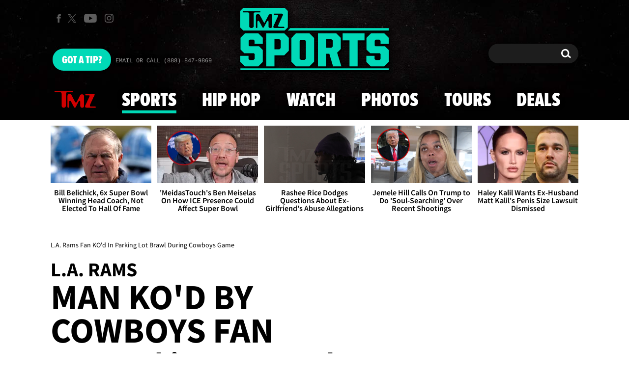

--- FILE ---
content_type: text/html; charset=UTF-8
request_url: https://www.tmz.com/2022/10/13/rams-cowboys-fans-brawl-fight-video-parking-lot-sunday-nfl-sofi-stadium/
body_size: 33640
content:


<!doctype html>
<html lang="en" data-env="prod" data-device-view="desktop" data-viewer-country="US" class="device-view-desktop viewer-country-us">
<!--
app_version=3.47.0
benchmark=91ms
etag=717123a9aaf586f241e8283a036a6a58
timestamp=1769706547
timestamp_iso=2026-01-29T17:09:07.985125Z
screen=desktop-article
-->
<head>
  <meta charset="utf-8">
<meta http-equiv="content-type" content="text/html; charset=utf-8">
<meta http-equiv="content-language" content="en">
<meta http-equiv="X-UA-Compatible" content="IE=Edge,chrome=1">
<meta name="viewport" content="width=device-width,initial-scale=1,minimum-scale=0.25,maximum-scale=10">
<meta name="referrer" content="unsafe-url">

<title>L.A. Rams Fan KO&#039;d In Parking Lot Brawl During Cowboys Game</title>

<link rel="alternate" type="application/rss+xml" title="Celebrity Gossip | Entertainment News | Celebrity News | TMZ.com" href="https://www.tmz.com/rss.xml">

<meta name="google-site-verification" content="UUmtbUBf3djgPpCeLefe_PbFsOc6JGxfXmHzpjFLAEQ">
<meta name="verify-v1" content="Wtpd0N6FufoE2XqopQJoTjWV6Co/Mny9BTaswPJbPPA=">
<meta name="msvalidate.01" content="AFEB17971BCF30779AEA662782EF26F4">
<meta name="y_key" content="14cb04e4656b0c58">
<meta name="p:domain_verify" content="933e74ace98032aadbc3328616280038">

  
  <link rel="canonical" href="https://www.tmz.com/2022/10/13/rams-cowboys-fans-brawl-fight-video-parking-lot-sunday-nfl-sofi-stadium/">
  <meta name="robots" content="index,follow,max-image-preview:large,max-video-preview:-1">
  <meta name="description" content="The Rams and Cowboys weren&#039;t the only ones going at it on Sunday -- so were their fans and one L.A. supporter got KO&#039;d during a brawl right in the SoFi Stadium&#039;s parking lot.">
        <link rel="image_src" href="https://imagez.tmz.com/image/80/16by9/2022/10/13/80a06efbe8c84b75a4075d6b8fcea6d0_xl.jpg">
  
  
      <script type="application/ld+json">
      {
    "@context": "https://schema.org",
    "@type": "NewsArticle",
    "mainEntityOfPage": {
        "@type": "WebPage",
        "@id": "https://www.tmz.com/2022/10/13/rams-cowboys-fans-brawl-fight-video-parking-lot-sunday-nfl-sofi-stadium/"
    },
    "articleBody": "L.A. Rams players weren't the only ones taking a beating from Dallas on Sunday ... their fans were, too -- with one dude getting KO'd by a Cowboys fan during a parking lot brawl.\n\nThe SoFi Stadium parking lot brawl was caught on video as the Rams were losing to \"America's team.\"\n\nThe video shows several people in Rams and Cowboys jerseys going at it as a few people attempted to keep the peace.\n\nBut, nobody listened ... and then, out of nowhere, a guy in a #88 jersey (CeeDee Lamb, Dez Bryant, Michael Irvin, Drew Pearson??) -- throws a superman punch at a fan wearing a Cooper Kupp jersey, knocking him to the ground.\n\nThe Cowboys fan didn't stop there ... the guy continued to punch the Rams fan in the face until witnesses broke things up.\n\nThe Kupp fan eventually gets up but falls back to the asphalt ... obviously shaken up from the blows to the head.\n\nBut, he wasn't the only one injured ... nearby there's another guy laid out on the ground.\n\nIt's not the only fight that went down during the Cowboys-Rams game on Sunday. Inside SoFi, a fan wearing a Matthew Stafford jersey was knocked on his ass by a guy in an Ezekiel Elliott jersey.\n\nL's all around for the Rams!",
    "keywords": [
        "TMZ Sports",
        "Los Angeles Rams",
        "Fights",
        "Football",
        "Dallas Cowboys",
        "NFL"
    ],
    "inLanguage": "en-US",
    "author": {
        "@type": "Person",
        "name": "TMZ Staff"
    },
    "publisher": {
        "@type": "NewsMediaOrganization",
        "name": "TMZ",
        "logo": {
            "@type": "ImageObject",
            "url": "https://static.tmz.com/tmz-web/img/tmz-logo-red-147x60-v1.png",
            "height": 60,
            "width": 147
        }
    },
    "name": "L.A. Rams Fan KO'd In Parking Lot Brawl During Cowboys Game",
    "identifier": "b0f4b8d3-33bf-46f7-91f9-edef04a59c5b",
    "description": "The Rams and Cowboys weren't the only ones going at it on Sunday -- so were their fans and one L.A. supporter got KO'd during a brawl right in the SoFi Stadium's parking lot.",
    "image": [
        {
            "@context": "https://schema.org",
            "@type": "ImageObject",
            "url": "https://imagez.tmz.com/image/80/4by3/2022/10/13/80a06efbe8c84b75a4075d6b8fcea6d0_xl.jpg"
        },
        {
            "@context": "https://schema.org",
            "@type": "ImageObject",
            "url": "https://imagez.tmz.com/image/80/1by1/2022/10/13/80a06efbe8c84b75a4075d6b8fcea6d0_xl.jpg"
        },
        {
            "@context": "https://schema.org",
            "@type": "ImageObject",
            "url": "https://imagez.tmz.com/image/80/16by9/2022/10/13/80a06efbe8c84b75a4075d6b8fcea6d0_xl.jpg"
        },
        {
            "@context": "https://schema.org",
            "@type": "ImageObject",
            "url": "https://imagez.tmz.com/image/80/16by9/2022/10/13/80a06efbe8c84b75a4075d6b8fcea6d0_xl.jpg"
        }
    ],
    "dateCreated": "2022-10-13T06:05:30-07:00",
    "dateModified": "2022-10-13T07:51:35-07:00",
    "datePublished": "2022-10-13T07:43:45-07:00",
    "headline": "L.A. Rams Fan KO'd In Parking Lot Brawl During Cowboys Game"
}
    </script>
  
  <meta property="fb:app_id" content="310610065699820">
<meta property="article:publisher" content="https://www.facebook.com/tmz">
<meta property="og:site_name" content="TMZ">

      <meta property="og:type" content="article">
    <meta property="og:url" content="https://www.tmz.com/2022/10/13/rams-cowboys-fans-brawl-fight-video-parking-lot-sunday-nfl-sofi-stadium/">
    <meta property="og:title" content="L.A. Rams Fan KO&#039;d In Parking Lot Brawl During Cowboys Game">
    <meta property="og:description" content="The Rams and Cowboys weren&#039;t the only ones going at it on Sunday -- so were their fans and one L.A. supporter got KO&#039;d during a brawl right in the SoFi Stadium&#039;s parking lot.">
          <meta property="og:image" content="https://imagez.tmz.com/image/80/16by9/2022/10/13/80a06efbe8c84b75a4075d6b8fcea6d0_xl.jpg">
      
  <meta name="twitter:site" content="@TMZ">

      <meta name="twitter:card" content="summary_large_image">
    <meta name="twitter:title" content="L.A. Rams Fan KO&#039;d In Parking Lot Brawl During Cowboys Game">
    <meta name="twitter:description" content="The Rams and Cowboys weren&#039;t the only ones going at it on Sunday -- so were their fans and one L.A. supporter got KO&#039;d during a brawl right in the SoFi Stadium&#039;s parking lot.">
          <meta name="twitter:image" content="https://imagez.tmz.com/image/80/16by9/2022/10/13/80a06efbe8c84b75a4075d6b8fcea6d0_xl.jpg">
      
      <meta name="apple-itunes-app" content="app-id=299948601, app-argument=https://www.tmz.com/2022/10/13/rams-cowboys-fans-brawl-fight-video-parking-lot-sunday-nfl-sofi-stadium/?tmz#article">
    <link rel="manifest" href="/manifest.webmanifest">
  
<link rel="icon" type="image/png" sizes="32x32" href="https://static.tmz.com/tmz-web/icons/favicon-32x32-v1.png">
<link rel="icon" type="image/png" sizes="16x16" href="https://static.tmz.com/tmz-web/icons/favicon-16x16-v1.png">
<link rel="mask-icon" color="#cf0000" href="https://static.tmz.com/tmz-web/icons/safari-pinned-tab-v1.svg">
<link rel="shortcut icon" href="https://static.tmz.com/tmz-web/icons/favicon-48x48-v1.ico">

<meta name="application-name" content="TMZ.COM">
<meta name="mobile-web-app-capable" content="yes">
<meta name="theme-color" content="#000000">
<link rel="icon" sizes="192x192" href="https://static.tmz.com/tmz-web/icons/android-chrome-192x192-v1.png">
<link rel="icon" sizes="512x512" href="https://static.tmz.com/tmz-web/icons/android-chrome-512x512-v1.png">

<meta name="apple-mobile-web-app-capable" content="yes">
<meta name="apple-mobile-web-app-status-bar-style" content="black">
<meta name="apple-mobile-web-app-title" content="TMZ.COM">
<link rel="apple-touch-icon" href="https://static.tmz.com/tmz-web/icons/apple-touch-icon-180x180-precomposed-v1.png">
<link rel="apple-touch-icon" sizes="180x180" href="https://static.tmz.com/tmz-web/icons/apple-touch-icon-180x180-v1.png">
<link rel="apple-touch-startup-image" sizes="640x1136" media="(device-width: 320px) and (device-height: 568px) and (-webkit-device-pixel-ratio: 2) and (orientation: portrait)" href="https://static.tmz.com/tmz-web/icons/apple-touch-startup-image-640x1136-v1.png">
<link rel="apple-touch-startup-image" sizes="1136x640" media="(device-width: 320px) and (device-height: 568px) and (-webkit-device-pixel-ratio: 2) and (orientation: landscape)" href="https://static.tmz.com/tmz-web/icons/apple-touch-startup-image-640x1136-landscape-v1.png">
<link rel="apple-touch-startup-image" sizes="750x1334" media="(device-width: 375px) and (device-height: 667px) and (-webkit-device-pixel-ratio: 2) and (orientation: portrait)" href="https://static.tmz.com/tmz-web/icons/apple-touch-startup-image-750x1334-v1.png">
<link rel="apple-touch-startup-image" sizes="1334x750" media="(device-width: 375px) and (device-height: 667px) and (-webkit-device-pixel-ratio: 2) and (orientation: landscape)" href="https://static.tmz.com/tmz-web/icons/apple-touch-startup-image-750x1334-landscape-v1.png">
<link rel="apple-touch-startup-image" sizes="828x1792" media="(device-width: 414px) and (device-height: 896px) and (-webkit-device-pixel-ratio: 2) and (orientation: portrait)" href="https://static.tmz.com/tmz-web/icons/apple-touch-startup-image-828x1792-v1.png">
<link rel="apple-touch-startup-image" sizes="1792x828" media="(device-width: 414px) and (device-height: 896px) and (-webkit-device-pixel-ratio: 2) and (orientation: landscape)" href="https://static.tmz.com/tmz-web/icons/apple-touch-startup-image-828x1792-landscape-v1.png">
<link rel="apple-touch-startup-image" sizes="1125x2436" media="(device-width: 375px) and (device-height: 812px) and (-webkit-device-pixel-ratio: 3) and (orientation: portrait)" href="https://static.tmz.com/tmz-web/icons/apple-touch-startup-image-1125x2436-v1.png">
<link rel="apple-touch-startup-image" sizes="2436x1125" media="(device-width: 375px) and (device-height: 812px) and (-webkit-device-pixel-ratio: 3) and (orientation: landscape)" href="https://static.tmz.com/tmz-web/icons/apple-touch-startup-image-1125x2436-landscape-v1.png">
<link rel="apple-touch-startup-image" sizes="1242x2208" media="(device-width: 414px) and (device-height: 736px) and (-webkit-device-pixel-ratio: 3) and (orientation: portrait)" href="https://static.tmz.com/tmz-web/icons/apple-touch-startup-image-1242x2208-v1.png">
<link rel="apple-touch-startup-image" sizes="2208x1242" media="(device-width: 414px) and (device-height: 736px) and (-webkit-device-pixel-ratio: 3) and (orientation: landscape)" href="https://static.tmz.com/tmz-web/icons/apple-touch-startup-image-1242x2208-landscape-v1.png">
<link rel="apple-touch-startup-image" sizes="1242x2688" media="(device-width: 414px) and (device-height: 869px) and (-webkit-device-pixel-ratio: 3) and (orientation: portrait)" href="https://static.tmz.com/tmz-web/icons/apple-touch-startup-image-1242x2688-v1.png">
<link rel="apple-touch-startup-image" sizes="2688x1242" media="(device-width: 414px) and (device-height: 869px) and (-webkit-device-pixel-ratio: 3) and (orientation: landscape)" href="https://static.tmz.com/tmz-web/icons/apple-touch-startup-image-1242x2688-landscape-v1.png">
<link rel="apple-touch-startup-image" sizes="1536x2048" media="(device-width: 768px) and (device-height: 1024px) and (-webkit-device-pixel-ratio: 2) and (orientation: portrait)" href="https://static.tmz.com/tmz-web/icons/apple-touch-startup-image-1536x2048-v1.png">
<link rel="apple-touch-startup-image" sizes="2048x1536" media="(device-width: 768px) and (device-height: 1024px) and (-webkit-device-pixel-ratio: 2) and (orientation: landscape)" href="https://static.tmz.com/tmz-web/icons/apple-touch-startup-image-1536x2048-landscape-v1.png">
<link rel="apple-touch-startup-image" sizes="1668x2224" media="(device-width: 834px) and (device-height: 1112px) and (-webkit-device-pixel-ratio: 2) and (orientation: portrait)" href="https://static.tmz.com/tmz-web/icons/apple-touch-startup-image-1668x2224-v1.png">
<link rel="apple-touch-startup-image" sizes="2224x1668" media="(device-width: 834px) and (device-height: 1112px) and (-webkit-device-pixel-ratio: 2) and (orientation: landscape)" href="https://static.tmz.com/tmz-web/icons/apple-touch-startup-image-1668x2224-landscape-v1.png">
<link rel="apple-touch-startup-image" sizes="1668x2388" media="(device-width: 834px) and (device-height: 1194px) and (-webkit-device-pixel-ratio: 2) and (orientation: portrait)" href="https://static.tmz.com/tmz-web/icons/apple-touch-startup-image-1668x2388-v1.png">
<link rel="apple-touch-startup-image" sizes="2388x1668" media="(device-width: 834px) and (device-height: 1194px) and (-webkit-device-pixel-ratio: 2) and (orientation: landscape)" href="https://static.tmz.com/tmz-web/icons/apple-touch-startup-image-1668x2388-landscape-v1.png">
<link rel="apple-touch-startup-image" sizes="2048x2732" media="(device-width: 1024px) and (device-height: 1366px) and (-webkit-device-pixel-ratio: 2) and (orientation: portrait)" href="https://static.tmz.com/tmz-web/icons/apple-touch-startup-image-2048x2732-v1.png">
<link rel="apple-touch-startup-image" sizes="2732x2048" media="(device-width: 1024px) and (device-height: 1366px) and (-webkit-device-pixel-ratio: 2) and (orientation: landscape)" href="https://static.tmz.com/tmz-web/icons/apple-touch-startup-image-2048x2732-landscape-v1.png">

<meta name="msapplication-TileImage" content="https://static.tmz.com/tmz-web/icons/msapplication-tile-image-270x270-v1.png">
<meta name="msapplication-TileColor" content="#000000">
<meta name="msapplication-starturl" content="https://www.tmz.com/?adid=IE9pin">
<meta name="msapplication-navbutton-color" content="#000000">
<meta name="msapplication-window" content="width=1024;height=768">
<meta name="msapplication-tooltip" content="TMZ | Entertainment News">
<meta name="msapplication-task" content="name=Home;action-uri=https://www.tmz.com/;icon-uri=https://static.tmz.com/tmz-web/icons/favicon-32x32-v1.png">
<meta name="msapplication-task" content="name=Videos;action-uri=https://www.tmz.com/watch/;icon-uri=https://static.tmz.com/tmz-web/icons/favicon-32x32-v1.png">
<meta name="msapplication-task" content="name=Photos;action-uri=https://www.tmz.com/photos/;icon-uri=https://static.tmz.com/tmz-web/icons/favicon-32x32-v1.png">

<link rel="preconnect" href="https://imagez.tmz.com" crossorigin>
<link rel="preconnect" href="https://static.tmz.com" crossorigin>
<link rel="preconnect" href="https://googleads.g.doubleclick.net">
<link rel="preconnect" href="https://securepubads.g.doubleclick.net">
<link rel="preconnect" href="https://smetrics.tmz.com">
<link rel="preconnect" href="https://static.doubleclick.net">
<link rel="preconnect" href="https://stats.g.doubleclick.net">
<link rel="preconnect" href="https://www.google.com">
<link rel="preconnect" href="https://www.google-analytics.com">
<link rel="preconnect" href="https://www.googletagservices.com">
<link rel="preconnect" href="https://c.amazon-adsystem.com">
<link rel="dns-prefetch" href="https://c.amazon-adsystem.com">

<link rel="preconnect" href="https://strike.fox.com">

<link rel="preconnect" href="https://prod-foxkit.kts.fox">
<link rel="preconnect" href="https://prod-foxkit.kts.fox">


<link rel="stylesheet" type="text/css" href="https://static.tmz.com/tmz-web/client/v3.47/main.desktop.abb69ea741a3e310dacd.css">

<script id="app-globals">
var AMP_BASE_URL = 'https://amp.tmz.com/';
var APP_BUILD = '7d38e00';
var APP_DEPLOYMENT_ID = '70de536af7af428a81d9b8fb0411c12f';
var APP_ENV = 'prod';
var APP_NAME = 'web';
var APP_VENDOR = 'tmz';
var APP_VERSION = '3.47.0';
var CLIENT_PRELOADED_STATE = {flags: {"_schema":"pbj:tmz:sys:node:flagset:1-0-0","_id":"prod-web","status":"published","etag":"4103dbdfde259fa8fa332e2c13bfcd5f","created_at":"1554940265816825","updated_at":"1767925309117622","title":"prod-web","booleans":{"strike_destroy_slots_disabled":true,"hotjar_enabled":false,"secondary_android_app_universal_links_enabled":true,"amp_enabled":false,"facebook_enabled":false,"omit_video_xid_ad_parameter":true,"gallery_list_connatix_enabled":true},"ints":{"video_preroll_threshold_seconds":10,"display_updated_date_buffer_minutes":30,"fpc_edge_writer_percent":2},"strings":{"jwplayer_floating_player_id":"OVUHMYdS","foxkit_profile_sdk_src":"https:\/\/prod-foxkit.kts.fox\/js\/sdk\/profile\/v6.6.1\/profile.js","foxkit_profile_sdk_auth_cookie_domain":"www.tmz.com","fcm_sender_id":"672506631666","terms_of_use_link_text_es":"T\u00e9rminos de Uso","jwplayer_tablet_apom_player_id":"3mHsZEMY","gtm_container_id":"GTM-KTN543J","jwplayer_variant_player_id":"3K1jI4lK","jwplayer_site_id":"NcrzjsjL","foxkit_common_sdk_src":"https:\/\/prod-foxkit.kts.fox\/js\/sdk\/common\/v2.15.1\/common.js","ga4_measurement_id":"G-NCN9V8PMQF","facebook_app_version":"v17.0","privacy_policy_link_text":"Privacy Policy (New)","comscore_js_url":"https:\/\/sb.scorecardresearch.com\/plugins\/streaming-jwplayer\/v1\/current.js","video_cmsid":"2593975","jwplayer_tablet_ctp_player_id":"xYyjH0w2","jwplayer_recommendations_playlist_id":"QMALoHTp","jwplayer_smartphone_ctp_player_id":"CNERZnyh","privacy_policy_link_text_es":"Pol\u00edtica de Privacidad","prime_day_disabled_at":"2025-12-19T07:59:59.000Z","fcm_web_api_key":"AIzaSyAcs5PrK3p2gzA4_L04XlwBsfBHpUqg5r4","do_not_sell_link_text_es":"Sus Opciones de Privacidad","fcm_app_id":"1:672506631666:web:78989ecf095b90bbaec76b","careers_link_href":"https:\/\/www.linkedin.com\/company\/tmz\/","jwplayer_smartphone_apom_player_id":"NVKUIh90","comscore_publisher_id":"9013181","ketch_boot_script":"https:\/\/global.ketchcdn.com\/web\/v2\/config\/tmz\/tmz_web\/boot.js","jwplayer_desktop_ctp_player_id":"abqy2NWE","jwplayer_sponsored_videos_playlist_id":"KNy1n2XX","fcm_project_id":"tmz-prod","do_not_sell_link_href_es":"https:\/\/privacy.tmz.com\/main\/web\/main?ketch_lang=es-419","jwplayer_desktop_apom_player_id":"qj6tKl97","foxkit_centralized_login_sdk_src":"https:\/\/prod-foxkit.kts.fox\/js\/sdk\/profile\/v6.6.1\/centralized-login.js","google_maps_api_key":"AIzaSyBuYHrN4CD8GCWPuV3NF5r9wRhvVjFdBi8","prime_day_enabled_at":"2025-11-20T08:00:00.000Z","gumgum_id":"ae071174","status":"online"}}, staticRefs: { 'Tmz\\Taxonomy\\StaticRef::CHANNEL_COMMERCE': 'tmz:channel:9af7bd56-b698-48f9-9087-8b825eff6875'}};
var CLIENT_PUBLIC_PATH = 'https://static.tmz.com/tmz-web/client/v3.47/main.desktop.341cc453e5ec2556008a.js'.split('main.desktop')[0];
var CLOUD_PROVIDER = 'aws';
var CLOUD_REGION = 'us-east-1';
var CLOUD_ZONE = 'us-east-1c';
var DAM_DEFAULT_BASE_URL = 'https://dam.tmz.com/';
var DAM_IMAGE_BASE_URL = 'https://imagez.tmz.com/';
var DAM_VIDEO_BASE_URL = 'https://ovp.tmz.com/';
var DEVICE_VIEW = 'desktop';
var GDPR_APPLIES = false;
var IS_STAFF = false;
var PROFILE_SDK_BASE_CONFIG = {"apiKey":"MxwSGZEGSaCHsTePJEMBSCzkELRVdOr1","appName":"tmz-web","appVersion":"3.47.0","authBaseUrl":"https://auth.fox.com/tmz/","baseUrl":"https://id.fox.com","clientId":"90a6dd91-ccad-46ac-859e-8abd30cb7647","environment":"prod","redirectUri":"https://www.tmz.com/_/oauth2-redirect","statefulRefreshToken":{"authCookieDomain":"www.tmz.com","use":true,"retryRefreshOn500Error":true,"checkRefreshOnInit":true},"useEksEndPoints":true,"useHydraForRefresh":true};
var SHARE_BASE_URL = 'https://share.tmz.com/';
var SITE_BASE_URL = 'https://www.tmz.com/';
var STATIC_BASE_URL = 'https://static.tmz.com/tmz-web/';
var VIEWER_COUNTRY = 'US';
var WEB_BASE_URL = 'https://www.tmz.com/';
var dataLayer = dataLayer || [];
var wbq = wbq || [];
var googletag = googletag || {};
googletag.cmd = googletag.cmd || [];
var foxstrike = window.foxstrike || {};
foxstrike.cmd = foxstrike.cmd || [];
foxstrike.priority = foxstrike.priority || [];
</script>

<script id="main-desktop-js" src="https://static.tmz.com/tmz-web/client/v3.47/main.desktop.341cc453e5ec2556008a.js" defer></script>
<script id="gpt-js" src="https://www.googletagservices.com/tag/js/gpt.js" defer></script>

  <script id="foxkit-common-sdk" src="https://prod-foxkit.kts.fox/js/sdk/common/v2.15.1/common.js" defer></script>
  <script id="foxkit-profile-sdk" src="https://prod-foxkit.kts.fox/js/sdk/profile/v6.6.1/profile.js" defer onload="window.wbq.push(function(){window.TMZ.dispatch(window.TMZ.actions.loadProfile())})" onerror="window.wbq.push(function(){window.TMZ.dispatch(window.TMZ.actions.loadProfile())})"></script>

<script id="strike-sdk" src="https://strike.fox.com/static/tmz/display/loader.js" defer></script>

<!-- start: promotion-slot desktop-global-html-head -->
<!-- begin https://github.com/tmz-apps/tmz-web/issues/2666 -->
<style>
#browser-notifications-prompt {
  display: none;
}
</style>
<!-- end https://github.com/tmz-apps/tmz-web/issues/2666 -->

<script>
(() => {
    window.wbq = window.wbq || [];
    window.wbq.push(({ utils: { cookies, getApexDomain }}) => {
        const currentUrl = new URL(window.location.href);
        const hostname = currentUrl.hostname;
        const apex =  getApexDomain();
        const subdomainParts = hostname.replace(`.${apex}`, '').split('.');
        let prefix = '';
        const subdomains = ['', null];
        subdomainParts.reverse().forEach((subdomainPart) => {
            subdomains.push(`${subdomainPart}${prefix}.${apex}`);
            prefix = `.${subdomainPart}${prefix}`;
            if (subdomainPart === 'main') {
                subdomains.push(`master${prefix}.${apex}`);
            }
        });
        const cookieName = 'FOXKITAUTHN';
        const localStorageKey = `tmz.${cookieName}`;
        const foxKitAuthNState = JSON.parse(localStorage.getItem(localStorageKey) || '{}');
        const version = foxKitAuthNState.version;
        subdomains.forEach((subdomain) => {
            if (foxKitAuthNState[subdomain] && version === 3) {
                return;
            }
            if (subdomain !== null) {
                cookies.remove(cookieName, { domain: subdomain });
            } else {
                cookies.remove(cookieName);
            }
            foxKitAuthNState[subdomain] = {
                clearedAt: Date.now(),
            };
        });
        foxKitAuthNState.version = 3;
        localStorage.setItem(localStorageKey, JSON.stringify(foxKitAuthNState));
    });
})();
</script>

<!-- end: promotion-slot desktop-global-html-head -->

<!-- Google tag (gtag.js) -->
<script async src="https://www.googletagmanager.com/gtag/js?id=G-NCN9V8PMQF"></script>
<script>
  dataLayer.push({'ga4MeasurementId': 'G-NCN9V8PMQF'});
</script>

<!-- Google Tag Manager -->
<script>(function(w,d,s,l,i){w[l]=w[l]||[];w[l].push({'gtm.start':
new Date().getTime(),event:'gtm.js'});var f=d.getElementsByTagName(s)[0],
j=d.createElement(s),dl=l!='dataLayer'?'&l='+l:'';j.async=true;j.src=
'https://www.googletagmanager.com/gtm.js?id='+i+dl+'&gtm_cookies_win=x';f.parentNode.insertBefore(j,f);
})(window,document,'script','dataLayer','GTM-KTN543J');</script>
<!-- End Google Tag Manager -->

<!-- Amazon Publisher Services -->
<script async="" src="//c.amazon-adsystem.com/aax2/apstag.js"></script>
<script>
  window.apstag = window.apstag || {
    init: function() {
      apstag._Q.push(["i", arguments, (new Date).getTime()])
    },
    fetchBids: function() {
      apstag._Q.push(["f", arguments, (new Date).getTime()])
    },
    setDisplayBids: function() {},
    _Q: []
  };
  wbq.push(function initAPSTag() {
    window.apstag.init({ adServer: 'googletag', bidTimeout: 1000, pubID: '3023', deals: true, params: { us_privacy: window.TMZ.utils.getUSPrivacy() } });
    window.foxstrike.priority.push(function (Strike) {
      Strike.dispatchEvent({ name: 'strike:amazonLibLoaded', initiator: 'TMZ' });
    });
  });
</script>
<!-- End Amazon Publisher Services -->

    <script>!function(){window.semaphore=window.semaphore||[],window.ketch=function(){window.semaphore.push(arguments)};var e=document.createElement("script");e.type="text/javascript",e.src="https://global.ketchcdn.com/web/v3/config/tmz/tmz_web/boot.js",e.defer=e.async=!0,document.getElementsByTagName("head")[0].appendChild(e)}();</script>


  
</head>

<body class="theme-sports  body-b0f4b8d3-33bf-46f7-91f9-edef04a59c5b body-sports ">
<!--Comscore Identifier: comscorekw=sports-->
<div id="fb-root" data-turbolinks-permanent></div>
<div id="react-root"></div>
<div id="lightbox-root"></div>
<script>
wbq.push(function loadPage(app) {
  app.dispatch(app.actions.loadPage({
    title: "L.A. Rams Fan KO'd In Parking Lot Brawl During Cowboys Game",
    url: 'https://www.tmz.com/2022/10/13/rams-cowboys-fans-brawl-fight-video-parking-lot-sunday-nfl-sofi-stadium/',
    uri: '/2022/10/13/rams-cowboys-fans-brawl-fight-video-parking-lot-sunday-nfl-sofi-stadium/',
    query: {},
    benchmark: '91',
    etag: '717123a9aaf586f241e8283a036a6a58',
    node: {"_schema":"pbj:tmz:news:node:article:1-0-2","_id":"b0f4b8d3-33bf-46f7-91f9-edef04a59c5b","status":"published","etag":"aeee59c81dfbc6d28ce78aba9c928131","created_at":"1665666330809170","updated_at":"1665672695315355","title":"L.A. Rams Fan KO'd In Parking Lot Brawl During Cowboys Game","is_homepage_news":false,"allow_comments":true,"image_ref":"tmz:image-asset:image_jpg_20221013_80a06efbe8c84b75a4075d6b8fcea6d0","word_count":226,"amp_enabled":true,"smartnews_enabled":true,"apple_news_enabled":true,"apple_news_id":"deb5bb00-f89b-4849-9586-11055a345942","apple_news_revision":"AAAAAAAAAAAAAAAAAAAAAA==","apple_news_share_url":"https:\/\/apple.news\/A3rW7APibSEmVhhEFWjRZQg","apple_news_updated_at":1665672695,"facebook_instant_articles_enabled":true,"twitter_publish_enabled":true,"show_related_articles":false,"related_article_refs":["tmz:article:adad17c0-8685-4cec-a300-001d997279b4","tmz:article:52e335fd-2871-4bce-b10e-8ca4ec382c72"],"is_locked":false,"published_at":"2022-10-13T14:43:45.104110Z","slug":"2022\/10\/13\/rams-cowboys-fans-brawl-fight-video-parking-lot-sunday-nfl-sofi-stadium","blocks":[{"_schema":"pbj:tmz:canvas:block:image-block:1-0-1","etag":"d117887b3f2ed038038bc2ee54456f8d","aside":false,"node_ref":"tmz:image-asset:image_jpg_20221013_80a06efbe8c84b75a4075d6b8fcea6d0","is_nsfw":false,"aspect_ratio":"auto"},{"_schema":"pbj:tmz:canvas:block:text-block:1-0-0","etag":"06dc7f26636cfce3328e9299c4677d08","aside":false,"text":"<p>L.A. Rams players weren't the only ones taking a beating from Dallas on Sunday ... their fans were, too -- with one dude getting KO'd by a Cowboys fan during a parking lot brawl.<\/p>"},{"_schema":"pbj:tmz:canvas:block:text-block:1-0-0","etag":"af309fc824a95318093343bc35f97308","aside":false,"text":"<p>The SoFi Stadium parking lot brawl was caught on video as the Rams were losing to \"America's team.\"<\/p>"},{"_schema":"pbj:tmz:canvas:block:text-block:1-0-0","etag":"a6e8e39b08e213bbd53f04c67c38693f","aside":false,"text":"<p>The video shows several people in Rams and Cowboys jerseys going at it as a few people attempted to keep the peace.<\/p>"},{"_schema":"pbj:tmz:canvas:block:text-block:1-0-0","etag":"77407693853837a564ac0025cc39044f","aside":false,"text":"<p>But, nobody listened ... and then, out of nowhere, a guy in a #88 jersey (<strong>CeeDee Lamb<\/strong>, <a href=\"https:\/\/www.tmz.com\/people\/dez-bryant\/\"><strong>Dez Bryant<\/strong><\/a>, <a href=\"https:\/\/www.tmz.com\/people\/michael-irvin\/\"><strong>Michael Irvin<\/strong><\/a>,<strong> <\/strong><a href=\"https:\/\/www.tmz.com\/people\/drew-pearson\/\"><strong>Drew Pearson<\/strong><\/a>??) -- throws a superman punch at a fan wearing a <a href=\"https:\/\/www.tmz.com\/people\/cooper-kupp\/\"><strong>Cooper Kupp<\/strong><\/a><strong> <\/strong>jersey, knocking him to the ground.<\/p>"},{"_schema":"pbj:tmz:canvas:block:twitter-tweet-block:1-0-0","etag":"06c88d037200a9b70ae4f49e3c6a68fe","aside":false,"screen_name":"grindfacetv_","tweet_id":"1580291324984455168","tweet_text":"<p lang=\"de\" dir=\"ltr\"><a href=\"https:\/\/twitter.com\/hashtag\/LARams?src=hash&amp;ref_src=twsrc^tfw\">#LARams<\/a> Vs <a href=\"https:\/\/twitter.com\/hashtag\/Cowboys?src=hash&amp;ref_src=twsrc^tfw\">#Cowboys<\/a> parking lot brawl \ud83d\udc4a<br><br>@ heisenberg_323 <a href=\"https:\/\/t.co\/6TWMhnMgwk\">pic.twitter.com\/6TWMhnMgwk<\/a><\/p>&mdash; GrindFace TV (GPound.com) (@grindfacetv_) <a href=\"https:\/\/twitter.com\/grindfacetv_\/status\/1580291324984455168?ref_src=twsrc^tfw\">October 12, 2022<\/a>","hide_media":false,"hide_thread":false},{"_schema":"pbj:tmz:canvas:block:text-block:1-0-0","etag":"675801b6e1ea9b3fb22a618e66c7c956","aside":false,"text":"<p>The Cowboys fan didn't stop there ... the guy continued to punch the Rams fan in the face until witnesses broke things up.<\/p>"},{"_schema":"pbj:tmz:canvas:block:text-block:1-0-0","etag":"1e66c060165eab8c9dac1c2373bd92c9","aside":false,"text":"<p>The Kupp fan eventually gets up but falls back to the asphalt ... obviously shaken up from the blows to the head.<\/p>"},{"_schema":"pbj:tmz:canvas:block:text-block:1-0-0","etag":"eced79fc394e6bb66484acba0e730280","aside":false,"text":"<p>But, he wasn't the only one injured ... nearby there's another guy laid out on the ground.<\/p>"},{"_schema":"pbj:tmz:canvas:block:text-block:1-0-0","etag":"3e62e1e9967ffc38751fd9db4a0c9eb5","aside":false,"text":"<p>It's not the only fight that went down during the Cowboys-Rams game on Sunday. Inside SoFi, a fan wearing a <a href=\"https:\/\/www.tmz.com\/people\/matthew-stafford\/\"><strong>Matthew Stafford<\/strong><\/a> jersey was knocked on his ass by a guy in an <a href=\"https:\/\/www.tmz.com\/people\/ezekiel-elliott\/\"><strong>Ezekiel Elliott<\/strong><\/a> jersey.<\/p>"},{"_schema":"pbj:tmz:canvas:block:twitter-tweet-block:1-0-0","etag":"6cfc3120bf240b3b69020790a7b1710b","aside":false,"screen_name":"dtxdaily","tweet_id":"1579463167071383554","tweet_text":"<p lang=\"zxx\" dir=\"ltr\"><a href=\"https:\/\/t.co\/AKuIWJmyhO\">pic.twitter.com\/AKuIWJmyhO<\/a><\/p>&mdash; DTX Daily (@dtxdaily) <a href=\"https:\/\/twitter.com\/dtxdaily\/status\/1579463167071383554?ref_src=twsrc^tfw\">October 10, 2022<\/a>","hide_media":false,"hide_thread":false},{"_schema":"pbj:tmz:canvas:block:text-block:1-0-0","etag":"4057df9537b9d7a4d951197a818c30cf","aside":false,"text":"<p>L's all around for the Rams!<\/p>"}],"ads_enabled":true,"meta_description":"The Rams and Cowboys weren't the only ones going at it on Sunday -- so were their fans and one L.A. supporter got KO'd during a brawl right in the SoFi Stadium's parking lot.","is_unlisted":false,"theme":"sports","order_date":"2022-10-13T14:43:45.104110Z","hf":["L.A. Rams","Man KO'd By Cowboys Fan","... In Parking Lot Brawl"],"hf_sizes":[3,1,2],"hf_styles":["uppercase","uppercase","titlecase"],"category_refs":["tmz:category:23159893-c660-5426-8bf0-dc08c814f492","tmz:category:6f94935d-5b4b-5870-9b21-43a4f501c12f","tmz:category:6fe965f4-e75b-4a49-8b6f-8e8392a10a6e","tmz:category:e9d4df94-a11c-5dca-b5a6-ba357732fd4e","tmz:category:f4f6f4f4-634d-5ca1-9a31-76fe5b3bbbdb","tmz:category:fedba0be-23c6-5142-bf31-63917cb585fa"],"channel_ref":"tmz:channel:a6504e6a-1b41-46fb-9157-bd2c4fd66fde","hashtags":["TMZSports"]},
    nodeRef: 'tmz:article:b0f4b8d3-33bf-46f7-91f9-edef04a59c5b',
    derefs: {"tmz:channel:a6504e6a-1b41-46fb-9157-bd2c4fd66fde":{"_schema":"pbj:tmz:taxonomy:node:channel:1-0-0","_id":"a6504e6a-1b41-46fb-9157-bd2c4fd66fde","status":"published","etag":"a390a8188a778bb84629f91cf0d635ed","created_at":"1464374595000000","updated_at":"1650299825477475","title":"TMZ Sports","tags":{"cf_slug":"tmz-sports","apple_news_section_url":"https:\/\/news-api.apple.com\/sections\/47113dd3-831b-448e-aa7f-9b7768d984e8","cf_element":"channel","cf_guid":"ac321920-e2ae-44a4-f0da-51b0040c91de"},"slug":"sports","ads_enabled":true,"seo_title":"TMZ Sports | Latest News, Videos & Photos","meta_description":"Delivering breaking stories and eye-popping videos. Plus all the off-field activities of the biggest athletes and personalities inside the sports world.","meta_keywords":["news","sports","sports news","tmz sports"],"is_unlisted":false,"order_date":"2016-05-27T18:42:00.000000Z"},"tmz:category:23159893-c660-5426-8bf0-dc08c814f492":{"_schema":"pbj:tmz:taxonomy:node:category:1-0-0","_id":"23159893-c660-5426-8bf0-dc08c814f492","status":"published","etag":"51e04e6d68fa5e6baf6cc1d5e7878ebd","created_at":"1457028853000000","updated_at":"1761071463469608","title":"Los Angeles Rams","tags":{"cf_slug":"los-angeles-rams","picker_label":"tier-3","cf_element":"category","cf_guid":"a50b0167-9851-4cf4-eda5-7b2e8cfdc424"},"slug":"los-angeles-rams","ads_enabled":true,"seo_title":"Los Angeles Rams News and Updates | TMZ.com","is_unlisted":false,"order_date":"2016-03-03T18:12:00.000000Z"},"tmz:category:6f94935d-5b4b-5870-9b21-43a4f501c12f":{"_schema":"pbj:tmz:taxonomy:node:category:1-0-0","_id":"6f94935d-5b4b-5870-9b21-43a4f501c12f","status":"published","etag":"f46c3d2c829c64f6ec374ac7f9c90540","created_at":"1269744952000000","updated_at":"1765221785973909","title":"Fights","tags":{"cf_slug":"fights","picker_label":"tier-5","cf_element":"category","cf_guid":"54641d14-de0f-45ac-e5bc-cec47a4960de"},"slug":"fights","ads_enabled":true,"is_unlisted":false,"order_date":"2010-03-28T02:55:00.000000Z"},"tmz:category:6fe965f4-e75b-4a49-8b6f-8e8392a10a6e":{"_schema":"pbj:tmz:taxonomy:node:category:1-0-0","_id":"6fe965f4-e75b-4a49-8b6f-8e8392a10a6e","status":"published","etag":"db8d77efc997e3ff5decc07d7ff22667","created_at":"1262132478000000","updated_at":"1765221766632588","title":"TMZ Sports","tags":{"cf_slug":"tmzsports","picker_label":"tier-5","cf_element":"category","cf_guid":"53e6839d-419c-4bfe-9a65-ea0e79af78fb"},"slug":"tmzsports","ads_enabled":true,"seo_title":"Sports News & Videos -- NFL, NBA, NHL, MLB, MMA, & More | TMZ Sports","is_unlisted":false,"order_date":"2009-12-30T00:16:00.000000Z"},"tmz:category:e9d4df94-a11c-5dca-b5a6-ba357732fd4e":{"_schema":"pbj:tmz:taxonomy:node:category:1-0-0","_id":"e9d4df94-a11c-5dca-b5a6-ba357732fd4e","status":"published","etag":"ebeb3511f16f306c7dc4c98d7cdf65e5","created_at":"1346194787000000","title":"Football","tags":{"cf_slug":"football","cf_element":"category","cf_guid":"61beb12c-ebbb-4d8f-e246-4c65136f056d"},"slug":"football","ads_enabled":true,"is_unlisted":false,"order_date":"2012-08-28T22:59:47.000000Z"},"tmz:category:f4f6f4f4-634d-5ca1-9a31-76fe5b3bbbdb":{"_schema":"pbj:tmz:taxonomy:node:category:1-0-0","_id":"f4f6f4f4-634d-5ca1-9a31-76fe5b3bbbdb","status":"published","etag":"ca66c00b0907b14d435bba2ee90058e2","created_at":"1268532623000000","updated_at":"1761071432344263","title":"Dallas Cowboys","tags":{"cf_slug":"dallas-cowboys","picker_label":"tier-3","cf_element":"category","cf_guid":"238a34d4-5e3b-4ab6-9615-1b29d2f57045"},"slug":"dallas-cowboys","ads_enabled":true,"seo_title":"Dallas Cowboys News and Updates | TMZ.com","is_unlisted":false,"order_date":"2010-03-14T02:10:23.000000Z"},"tmz:category:fedba0be-23c6-5142-bf31-63917cb585fa":{"_schema":"pbj:tmz:taxonomy:node:category:1-0-0","_id":"fedba0be-23c6-5142-bf31-63917cb585fa","status":"published","etag":"661784d54e9419aaeb47a6608dc20a75","created_at":"1268536494000000","updated_at":"1761071370676239","title":"NFL","tags":{"cf_slug":"nfl","picker_label":"tier-2","cf_element":"category","cf_guid":"f305b959-f48d-427e-e7d0-38d72b7a4d8d"},"slug":"nfl","ads_enabled":true,"is_unlisted":false,"order_date":"2010-03-14T03:14:00.000000Z"}},
    screen: 'article',
    section: 'sports',
    subSection: '',
    theme: 'sports',
    hasSidebar: true,
    sidebarSlot: 'sports-sidebar',
    isTurbolinksPreview: document.documentElement.hasAttribute('data-turbolinks-preview')
  }));
});
</script>
<!-- Google Tag Manager (noscript) -->
<noscript><iframe src="https://www.googletagmanager.com/ns.html?id=GTM-KTN543J&gtm_cookies_win=x"
height="0" width="0" style="display:none;visibility:hidden"></iframe></noscript>
<!-- End Google Tag Manager (noscript) -->

  
    <style type="text/css">
    .body-b0f4b8d3-33bf-46f7-91f9-edef04a59c5b #blogroll-b0f4b8d3-33bf-46f7-91f9-edef04a59c5b {
      display: none;
    }
  </style>
      <div id="header-wrapper" class="header-wrapper">
      <!-- start: promotion-slot desktop-sports-permalink-header -->

<!-- start: tmz:alert-widget:2658a1af-28e1-4361-bd65-e1edf66e13bf -->
  <!-- begin https://github.com/tmz-apps/tmz-web/issues/3241 -->
<script>
(() => {
  wbq.push(function stylePrimeDayAlertWidgets(app) {
    if (typeof app.utils.transitoryExperienceEnabled !== 'function') {
      return;
    }

    if (!app.utils.transitoryExperienceEnabled('prime_day')) {
      return;
    }

    const style = document.createElement('style');
    style.innerText = `
      .alert-widget {
        background-color: #CF0000 !important;
      }
      .alert-widget__card-title--in-site,
      .alert-widget__btn-close--in-site {
        color: #000 !important;
      }
    `;
    document.head.prepend(style);
  });
})();
</script>
<!-- end https://github.com/tmz-apps/tmz-web/issues/3241 -->
    <div id="widget-2658a1af-28e1-4361-bd65-e1edf66e13bf" class="curator-widget curator-widget-header curator-alert-widget curator-alert-widget-header" data-widget-ref="tmz:alert-widget:2658a1af-28e1-4361-bd65-e1edf66e13bf">
      <!-- no nodes returned or tags.enabled != 'true' -->
  
  </div>
<script>
// app_version=3.47.0, device_view=desktop, viewer_country=US, ajax=false
// benchmark=91ms, etag=717123a9aaf586f241e8283a036a6a58, timestamp=1769706547, timestamp_iso=2026-01-29T17:09:07.985125Z
wbq.push(function loadWidget() {
  window.TMZ.dispatch(window.TMZ.actions.loadWidget(
    {"_schema":"pbj:tmz:curator:node:alert-widget:1-0-0","_id":"2658a1af-28e1-4361-bd65-e1edf66e13bf","status":"published","etag":"aa2a8aa290e8b069c463edd640bbee73","created_at":"1602603650960324","updated_at":"1765782775815986","title":"In Site Alert","pre_render_code":"<!-- begin https:\/\/github.com\/tmz-apps\/tmz-web\/issues\/3241 -->\n<script>\n(() => {\n  wbq.push(function stylePrimeDayAlertWidgets(app) {\n    if (typeof app.utils.transitoryExperienceEnabled !== 'function') {\n      return;\n    }\n\n    if (!app.utils.transitoryExperienceEnabled('prime_day')) {\n      return;\n    }\n\n    const style = document.createElement('style');\n    style.innerText = `\n      .alert-widget {\n        background-color: #CF0000 !important;\n      }\n      .alert-widget__card-title--in-site,\n      .alert-widget__btn-close--in-site {\n        color: #000 !important;\n      }\n    `;\n    document.head.prepend(style);\n  });\n})();\n<\/script>\n<!-- end https:\/\/github.com\/tmz-apps\/tmz-web\/issues\/3241 -->","show_border":false,"show_header":true,"dismissible":false,"theme":"in-site","search_request":{"_schema":"pbj:tmz:curator:request:search-teasers-request:1-0-0","occurred_at":"1763628477234765","count":1,"page":1,"autocomplete":false,"track_total_hits":false,"is_unlisted":0,"sort":"published-at-desc","timeline_ref":"tmz:timeline:2e0131a4-bfbd-4e7e-9cca-122a175f46b9"},"show_pagination":false,"show_item_cta_text":false,"show_item_date":false,"show_item_duration":false,"show_item_excerpt":false,"show_item_icon":false,"show_item_media_count":false},
    {"_schema":"pbj:triniti:common::render-context:1-0-1","cache_enabled":true,"cache_expiry":320,"platform":"web","device_view":"desktop","viewer_country":"US","promotion_slot":"desktop-sports-permalink-header","section":"header","booleans":{"is_staff":false}},
    null,
    []
  ));
});
</script>

    
  <!-- end: tmz:alert-widget:2658a1af-28e1-4361-bd65-e1edf66e13bf -->
<!-- start: tmz:ad-widget:4ff6fe59-f754-4dd8-8932-cae8721d220f -->
  
    

<script>
  wbq.push(function renderAdWidget() {
    const config = {"do_not_write_div":"true"};
    config.widgetId = '4ff6fe59-f754-4dd8-8932-cae8721d220f';
    window.TMZ.defineAdSlot(
      'ad-skin',
      '',
      'skin',
      {"tile":"skin"},
      config
    );

    window.TMZ.utils.adViewability.observe('ad-skin');
    if (config.has_close_button === 'true') {
      window.TMZ.utils.addAdCloseButton('ad-skin');
    }
  });
</script>


  
<script>
// app_version=3.47.0, device_view=desktop, viewer_country=US, ajax=false
// benchmark=91ms, etag=717123a9aaf586f241e8283a036a6a58, timestamp=1769706547, timestamp_iso=2026-01-29T17:09:07.985125Z
wbq.push(function loadWidget() {
  window.TMZ.dispatch(window.TMZ.actions.loadWidget(
    {"_schema":"pbj:tmz:curator:node:ad-widget:1-0-0","_id":"4ff6fe59-f754-4dd8-8932-cae8721d220f","status":"published","etag":"9d461d9806d8727129af2600e813458a","created_at":"1555093168607216","updated_at":"1608325399184964","title":"ad :: skin","show_border":false,"show_header":true,"ad_size":"skin","dfp_cust_params":{"tile":"skin"},"tags":{"do_not_write_div":"true"}},
    {"_schema":"pbj:triniti:common::render-context:1-0-1","cache_enabled":true,"cache_expiry":320,"platform":"web","device_view":"desktop","viewer_country":"US","promotion_slot":"desktop-sports-permalink-header","section":"header","booleans":{"is_staff":false}},
    null,
    []
  ));
});
</script>

    
  <!-- end: tmz:ad-widget:4ff6fe59-f754-4dd8-8932-cae8721d220f -->
<!-- start: tmz:ad-widget:c2105496-a85f-4f8a-9aa8-f0587ee7da6d -->
  
    

<script>
  wbq.push(function renderAdWidget() {
    const config = {"do_not_write_div":"true"};
    config.widgetId = 'c2105496-a85f-4f8a-9aa8-f0587ee7da6d';
    window.TMZ.defineAdSlot(
      'ad-interstitial',
      '',
      'leaderboard',
      {"tile":"interstitial"},
      config
    );

    window.TMZ.utils.adViewability.observe('ad-interstitial');
    if (config.has_close_button === 'true') {
      window.TMZ.utils.addAdCloseButton('ad-interstitial');
    }
  });
</script>


  
<script>
// app_version=3.47.0, device_view=desktop, viewer_country=US, ajax=false
// benchmark=91ms, etag=717123a9aaf586f241e8283a036a6a58, timestamp=1769706547, timestamp_iso=2026-01-29T17:09:07.985125Z
wbq.push(function loadWidget() {
  window.TMZ.dispatch(window.TMZ.actions.loadWidget(
    {"_schema":"pbj:tmz:curator:node:ad-widget:1-0-0","_id":"c2105496-a85f-4f8a-9aa8-f0587ee7da6d","status":"published","etag":"2ed332a593e48cdaf3640eba6d48c8cb","created_at":"1555093321806405","updated_at":"1555274392897474","title":"ad :: interstitial","show_border":false,"show_header":true,"ad_size":"leaderboard","dfp_cust_params":{"tile":"interstitial"},"tags":{"do_not_write_div":"true"}},
    {"_schema":"pbj:triniti:common::render-context:1-0-1","cache_enabled":true,"cache_expiry":320,"platform":"web","device_view":"desktop","viewer_country":"US","promotion_slot":"desktop-sports-permalink-header","section":"header","booleans":{"is_staff":false}},
    null,
    []
  ));
});
</script>

    
  <!-- end: tmz:ad-widget:c2105496-a85f-4f8a-9aa8-f0587ee7da6d -->
<!-- start: tmz:ad-widget:d10f90f3-b494-429f-bff6-e81a0e6159dd -->
  
    

<script>
  wbq.push(function renderAdWidget() {
    const config = {"do_not_write_div":"true"};
    config.widgetId = 'd10f90f3-b494-429f-bff6-e81a0e6159dd';
    window.TMZ.defineAdSlot(
      'ad-adhesion',
      '',
      'leaderboard',
      {"tile":"adhesion"},
      config
    );

    window.TMZ.utils.adViewability.observe('ad-adhesion');
    if (config.has_close_button === 'true') {
      window.TMZ.utils.addAdCloseButton('ad-adhesion');
    }
  });
</script>


  
<script>
// app_version=3.47.0, device_view=desktop, viewer_country=US, ajax=false
// benchmark=91ms, etag=717123a9aaf586f241e8283a036a6a58, timestamp=1769706547, timestamp_iso=2026-01-29T17:09:07.985125Z
wbq.push(function loadWidget() {
  window.TMZ.dispatch(window.TMZ.actions.loadWidget(
    {"_schema":"pbj:tmz:curator:node:ad-widget:1-0-0","_id":"d10f90f3-b494-429f-bff6-e81a0e6159dd","status":"published","etag":"46d5049e5fffbc3826fdc5ee99119d17","created_at":"1707426439737726","updated_at":"1752775626841033","title":"ad :: desktop :: adhesion","show_border":false,"show_header":true,"ad_size":"leaderboard","dfp_cust_params":{"tile":"adhesion"},"tags":{"do_not_write_div":"true"}},
    {"_schema":"pbj:triniti:common::render-context:1-0-1","cache_enabled":true,"cache_expiry":320,"platform":"web","device_view":"desktop","viewer_country":"US","promotion_slot":"desktop-sports-permalink-header","section":"header","booleans":{"is_staff":false}},
    null,
    []
  ));
});
</script>

    
  <!-- end: tmz:ad-widget:d10f90f3-b494-429f-bff6-e81a0e6159dd -->
<!-- start: tmz:ad-widget:cc1545b2-ab69-4f54-aca0-5b0175b85d78 -->
  
    

<script>
  wbq.push(function renderAdWidget() {
    const config = {"do_not_write_div":"true","refresh_interval":"30000"};
    config.widgetId = 'cc1545b2-ab69-4f54-aca0-5b0175b85d78';
    window.TMZ.defineAdSlot(
      'ad-gallery-corner',
      '',
      'medium_rectangle',
      {"tile":"gallery-corner"},
      config
    );

    window.TMZ.utils.adViewability.observe('ad-gallery-corner');
    if (config.has_close_button === 'true') {
      window.TMZ.utils.addAdCloseButton('ad-gallery-corner');
    }
  });
</script>


  
<script>
// app_version=3.47.0, device_view=desktop, viewer_country=US, ajax=false
// benchmark=91ms, etag=717123a9aaf586f241e8283a036a6a58, timestamp=1769706547, timestamp_iso=2026-01-29T17:09:07.985125Z
wbq.push(function loadWidget() {
  window.TMZ.dispatch(window.TMZ.actions.loadWidget(
    {"_schema":"pbj:tmz:curator:node:ad-widget:1-0-0","_id":"cc1545b2-ab69-4f54-aca0-5b0175b85d78","status":"published","etag":"1b043a345c977b3640691abd908f897a","created_at":"1555090284143011","updated_at":"1705613192082016","title":"ad :: desktop :: photos :: gallery-corner","show_border":false,"show_header":true,"ad_size":"medium_rectangle","dfp_cust_params":{"tile":"gallery-corner"},"tags":{"do_not_write_div":"true","refresh_interval":"30000"}},
    {"_schema":"pbj:triniti:common::render-context:1-0-1","cache_enabled":true,"cache_expiry":320,"platform":"web","device_view":"desktop","viewer_country":"US","promotion_slot":"desktop-sports-permalink-header","section":"header","booleans":{"is_staff":false}},
    null,
    []
  ));
});
</script>

    
  <!-- end: tmz:ad-widget:cc1545b2-ab69-4f54-aca0-5b0175b85d78 -->
<!-- start: tmz:ad-widget:105a82f7-5d99-4ebe-9cc1-2109712cb09d -->
  
    

<script>
  wbq.push(function renderAdWidget() {
    const config = {"do_not_write_div":"true","refresh_interval":"30000"};
    config.widgetId = '105a82f7-5d99-4ebe-9cc1-2109712cb09d';
    window.TMZ.defineAdSlot(
      'ad-image-corner',
      '',
      'medium_rectangle',
      {"tile":"image-corner"},
      config
    );

    window.TMZ.utils.adViewability.observe('ad-image-corner');
    if (config.has_close_button === 'true') {
      window.TMZ.utils.addAdCloseButton('ad-image-corner');
    }
  });
</script>


  
<script>
// app_version=3.47.0, device_view=desktop, viewer_country=US, ajax=false
// benchmark=91ms, etag=717123a9aaf586f241e8283a036a6a58, timestamp=1769706547, timestamp_iso=2026-01-29T17:09:07.985125Z
wbq.push(function loadWidget() {
  window.TMZ.dispatch(window.TMZ.actions.loadWidget(
    {"_schema":"pbj:tmz:curator:node:ad-widget:1-0-0","_id":"105a82f7-5d99-4ebe-9cc1-2109712cb09d","status":"published","etag":"e243f22d860c6c2584f3b2a191dc08ab","created_at":"1614016324272574","updated_at":"1705613152107132","title":"ad :: desktop :: image lightbox :: corner","show_border":false,"show_header":true,"ad_size":"medium_rectangle","dfp_cust_params":{"tile":"image-corner"},"tags":{"do_not_write_div":"true","refresh_interval":"30000"}},
    {"_schema":"pbj:triniti:common::render-context:1-0-1","cache_enabled":true,"cache_expiry":320,"platform":"web","device_view":"desktop","viewer_country":"US","promotion_slot":"desktop-sports-permalink-header","section":"header","booleans":{"is_staff":false}},
    null,
    []
  ));
});
</script>

    
  <!-- end: tmz:ad-widget:105a82f7-5d99-4ebe-9cc1-2109712cb09d -->

<!-- end: promotion-slot desktop-sports-permalink-header -->

      <header id="header" class="header ">
        <a href="#main" class="skip-link visually-hidden visually-hidden-focusable">Skip to main content</a>
        <div class="header__fixed-container">
          <div class="masthead">
            <ul class="masthead-social">
  <li class="masthead-social__item masthead-social__item--facebook">
    <a aria-label="TMZ on Facebook" class="masthead-social__link masthead-social__link--facebook js-track-link" href="https://www.facebook.com/TMZ" target="_blank" rel="noopener noreferrer" data-context="{&quot;section&quot;:&quot;header&quot;,&quot;name&quot;:&quot;facebook&quot;}">
      <svg role="img" aria-hidden="true" xmlns="http://www.w3.org/2000/svg" width="16" height="16" viewBox="0 0 24 24">
        <title>Facebook</title>
        <path d="M9.009 7.652H6.4v4.174h2.609V24h5.043V11.826h3.478l.348-4h-3.826v-2.26c0-1.044.174-1.392 1.218-1.392h2.608V0H14.4c-3.652 0-5.391 1.565-5.391 4.696v2.956z"/>
      </svg>
    </a>
  </li>
  <li class="masthead-social__item masthead-social__item--x">
    <a aria-label="TMZ on X" class="masthead-social__link masthead-social__link--x js-track-link" href="https://twitter.com/TMZ" target="_blank" rel="noopener noreferrer" data-context="{&quot;section&quot;:&quot;header&quot;,&quot;name&quot;:&quot;twitter&quot;}">
      <svg role="img" width="1200" height="1227" viewBox="0 0 1200 1227" fill="none" xmlns="http://www.w3.org/2000/svg">
        <title>X</title>
        <path d="M714.163 519.284L1160.89 0H1055.03L667.137 450.887L357.328 0H0L468.492 681.821L0 1226.37H105.866L515.491 750.218L842.672 1226.37H1200L714.137 519.284H714.163ZM569.165 687.828L521.697 619.934L144.011 79.6944H306.615L611.412 515.685L658.88 583.579L1055.08 1150.3H892.476L569.165 687.854V687.828Z" fill="white"/>
      </svg>
    </a>
  </li>
  <li class="masthead-social__item masthead-social__item--youtube">
    <a aria-label="TMZ on Youtube" class="masthead-social__link masthead-social__link--youtube js-track-link" href="https://www.youtube.com/user/TMZ" target="_blank" rel="noopener noreferrer" data-context="{&quot;section&quot;:&quot;header&quot;,&quot;name&quot;:&quot;youtube&quot;}">
      <svg role="img" aria-hidden="true" xmlns="http://www.w3.org/2000/svg" width="19" height="19" viewBox="0 0 24 24">
        <title>Youtube</title>
        <path d="M23.39 6.577c.512 1.841.492 5.678.492 5.678s0 3.817-.492 5.658a2.97 2.97 0 0 1-2.105 2.073c-1.869.485-9.344.485-9.344.485s-7.456 0-9.344-.504a2.97 2.97 0 0 1-2.105-2.074C0 16.072 0 12.235 0 12.235s0-3.817.492-5.658a3.03 3.03 0 0 1 2.105-2.093C4.466 4 11.94 4 11.94 4s7.475 0 9.344.504a2.97 2.97 0 0 1 2.105 2.073zM9.56 15.762l6.217-3.527L9.561 8.71v7.053z"/>
      </svg>
    </a>
  </li>
  <li class="masthead-social__item masthead-social__item--instagram">
    <a aria-label="TMZ on Instagram" class="masthead-social__link masthead-social__link--instagram js-track-link" href="https://www.instagram.com/tmz_tv/" target="_blank" rel="noopener noreferrer" data-context="{&quot;section&quot;:&quot;header&quot;,&quot;name&quot;:&quot;instagram&quot;}">
      <svg role="img" aria-hidden="true" xmlns="http://www.w3.org/2000/svg" width="15" height="15" viewBox="0 0 24 24">
        <title>Instagram</title>
        <path d="M12 0c3.26 0 3.667.012 4.947.072 1.277.059 2.148.261 2.913.558a5.847 5.847 0 0 1 2.126 1.384A5.89 5.89 0 0 1 23.37 4.14c.296.764.498 1.636.558 2.913C23.985 8.333 24 8.74 24 12s-.012 3.667-.072 4.947c-.059 1.277-.262 2.148-.558 2.913a5.86 5.86 0 0 1-1.384 2.126 5.898 5.898 0 0 1-2.126 1.384c-.765.296-1.636.498-2.913.558-1.28.057-1.687.072-4.947.072s-3.667-.012-4.947-.072c-1.277-.059-2.147-.262-2.913-.558a5.868 5.868 0 0 1-2.126-1.384A5.885 5.885 0 0 1 .63 19.86c-.297-.765-.498-1.636-.558-2.913C.015 15.667 0 15.26 0 12s.012-3.667.072-4.947C.131 5.775.333 4.905.63 4.14a5.855 5.855 0 0 1 1.384-2.126A5.876 5.876 0 0 1 4.14.63C4.905.333 5.775.132 7.053.072 8.333.015 8.74 0 12 0zm4.85 2.231c-1.265-.055-1.647-.071-4.895-.101-3.209 0-3.584.015-4.859.06-1.17.06-1.801.255-2.221.421-.569.209-.96.479-1.379.898-.421.421-.69.811-.9 1.381-.165.42-.359 1.064-.42 2.234-.045 1.275-.061 1.665-.061 4.861 0 3.195.016 3.584.061 4.844.061 1.17.255 1.815.42 2.235.21.556.479.961.9 1.38.419.42.81.675 1.379.899.42.165 1.065.36 2.236.421 1.273.059 1.648.074 4.859.074 3.21 0 3.585-.013 4.859-.07 1.17-.053 1.815-.249 2.235-.413a3.744 3.744 0 0 0 1.38-.896c.42-.422.675-.82.899-1.382.165-.422.36-1.057.421-2.227.059-1.265.074-1.646.074-4.85 0-3.204-.013-3.584-.07-4.85-.053-1.17-.249-1.805-.413-2.227a3.707 3.707 0 0 0-.896-1.381 3.727 3.727 0 0 0-1.382-.896c-.422-.166-1.057-.36-2.227-.415zM12 5.838a6.162 6.162 0 1 1 0 12.324 6.162 6.162 0 1 1 0-12.324zM12 16c2.21 0 4-1.79 4-4s-1.79-4-4-4-4 1.79-4 4 1.79 4 4 4zm7.846-10.405a1.441 1.441 0 0 1-2.88 0 1.44 1.44 0 0 1 2.88 0z"/>
      </svg>
    </a>
  </li>
</ul><!--/.masthead-social-->
            
<div class="masthead-tip">
  <a class="masthead-tip__btn masthead-tip__btn--sports js-track-link " href="https://www.tmz.com/pages/tips/" data-context="{&quot;section&quot;:&quot;header&quot;,&quot;name&quot;:&quot;got-a-tip&quot;}" aria-label="Got a Tip?">Got <span>A Tip?</span></a>
  <a class="masthead-tip__contact js-track-link" href="https://www.tmz.com/pages/tips/" data-context="{&quot;section&quot;:&quot;header&quot;,&quot;name&quot;:&quot;email-or-call&quot;}">Email Or Call (888) 847-9869</a>
</div><!--/.masthead-tip-->
            <button
  class="masthead__btn masthead__btn--nav js__btn--nav-toggle"
  id="masthead-nav-open-btn"
  type="button"
  aria-label="Menu"
>
  <svg xmlns="http://www.w3.org/2000/svg" role="img" width="21" height="21" viewBox="0 0 80 80">
    <path fill="#fff" d="M80 22.9H0V9.5h80v13.4zm0 10.3H0v13.5h80V33.2zm0 23.9H0v13.4h80V57.1z"/>
  </svg>
</button>
<button
  class="masthead__btn masthead__btn--search js__btn--search-toggle"
  id="masthead-search-open-btn"
  type="button"
  aria-label="Search"
>
  <svg role="img" xmlns="http://www.w3.org/2000/svg" width="21" height="21" viewBox="0 0 80 80">
    <path fill="#fff" d="M80 69 61.8 51c3.3-5.1 5.2-11.2 5.2-17.8C67 14.9 52 0 33.5 0S0 14.9 0 33.3c0 18.3 15 33.3 33.5 33.3 6.3 0 12.1-1.7 17.1-4.7L69 80l11-11zM12.5 33.3c0-11.5 9.4-20.9 21-20.9s21 9.4 21 20.9c0 11.5-9.4 20.9-21 20.9s-21-9.4-21-20.9z"/>
  </svg>
</button><!--/.masthead_buttons -->
            
  <a class="masthead-logo masthead-logo--tmz-sports js-track-link" href="https://www.tmz.com/sports/" data-context="{&quot;section&quot;:&quot;head&quot;,&quot;name&quot;:&quot;sports-logo&quot;}">
        <svg role="img" aria-hidden="true" class="masthead-logo--icon-tmz-sports" xmlns="http://www.w3.org/2000/svg" width="300" height="127" viewBox="0 0 300 127">
      <title>TMZ Sports</title>
      <path fill="#00D9B7" d="M36.56 118.206H9.29L.3 109.308V97.047H16.84v6.187l2.112 2.112h8.038l2.13-2.112v-9.87l-1.644-1.644H8.224L.598 84.187V60.598l9.084-9.103h26.879l8.897 8.898v12.28H29.009v-6.187l-2.224-2.224h-7.533l-2.13 2.13v9.664l1.644 1.645H38l7.645 7.551v23.87l-9.084 9.084zm16.038-66.71h36.337l9.29 9.289v25.813l-9.29 9.29H69.12v22.318H52.598v-66.71zm29.103 29.887V66l-2.411-2.411H69.14v20.205h10.15l2.41-2.41zm21.663-20.598l9.272-9.29h27.29l9.289 9.29v48.15l-9.29 9.29h-27.27l-9.29-9.29v-48.15zm26.673 44.467l2.71-2.598V67.065l-2.71-2.598h-7.532l-2.617 2.598v35.59l2.617 2.597h7.532zm73.084-44.654v22.523l-7.439 7.44 8.598 27.645h-16.822l-7.533-25.514h-6.58v25.514h-16.523V51.514h37.215l9.084 9.084zM186.598 78.28V65.794l-2.411-2.317h-10.823v17.121h10.823l2.411-2.318zm50.467 39.926h-16.448V65.813H206.71V51.495h44.28v14.318h-13.925v52.393zm55.29-40.505L300 85.252v23.87l-9.084 9.084h-27.271l-8.99-8.898V97.047h16.523v6.187l2.13 2.112h8.038l2.112-2.112v-9.87l-1.645-1.644H262.58l-7.626-7.533V60.598l9.084-9.103h26.879l8.878 8.898v12.28h-16.43v-6.187l-2.224-2.224h-7.533l-2.13 2.13v9.664l1.644 1.645h19.234zM89.888 45.888H6.224L0 39.664V6.224L6.224 0h83.664l6.224 6.224v33.44l-6.224 6.224zM67.14 36.822s-1.533 3.776 2.206 3.795h18.691c.655 0 1.178-.524 1.178-1.178 0-.654-.523-1.177-1.178-1.177h-9.514c-.822-.056-2.766-.505-1.514-3.683l8.935-19.401h.019s1.327-3.29-1.757-3.477H68.86c-.654 0-1.178.523-1.178 1.178 0 .654.524 1.177 1.178 1.177h6.729c.654.094 1.607.58.729 2.841l-.542 1.178-8.636 18.747zm-10.168-21.29l-8.318 15.533-8.635-15.663c-1.683-3.122-4-2.972-4-2.972-4.655 0-4.3 4.729-4.3 4.729h-.018V39.27h.037c.038.785.71 1.42 1.514 1.42s1.458-.616 1.514-1.42V28.766c.056-1.028.337-2.504 1.44-2.504 1.009 0 1.364-.131 2.579 1.85l5.346 9.701s1.383 2.598 2.037 2.598c0 0 .71.393 2.168-2.299l2-3.7.131-.076-.056-.093 3.29-6.13v.018c1.01-1.664 1.364-1.963 2.336-1.85.785.093 1.066 1.046 1.16 1.925V38.28c0 1.346 1.625 2.43 3.625 2.43s3.627-1.084 3.627-2.43V15.72s.056-3.253-3.103-3.309c0 0-2.542-.374-4.374 3.122zM5.234 8.038c0 .655.523 1.178 1.196 1.178h9.028s2.299 0 2.748 2.075v26.448c0 1.664 1.98 3.01 4.448 3.01 2.449 0 4.449-1.346 4.449-3.01V11.44c.374-2.224 2.766-2.224 2.766-2.224h9.85c.655 0 1.178-.523 1.178-1.178 0-.654-.523-1.177-1.177-1.177H6.41c-.654 0-1.177.523-1.177 1.177zM.524 122.243H299.7v3.87H.523v-3.87zM299.72 45.888H96.093l4.916-5.084h198.71v5.084z"/>
    </svg>
    <svg role="img" aria-hidden="true" class="masthead-logo--icon-tmz-sports-sticky" xmlns="http://www.w3.org/2000/svg" width="151" height="26" viewBox="0 0 116 20">
      <title>TMZ Sports</title>
      <path fill="#00D9B7" d="M53.3 18h-6.6l-2.2-2.1v-3h4v1.5l.5.5h2l.5-.5V12l-.4-.4h-4.7l-1.8-1.8V4.2L46.8 2h6.5l2.2 2.1v3h-4V5.6l-.6-.5h-1.8l-.5.5v2.3l.4.4h4.6l1.9 1.8v5.7L53.3 18zM57 2h8.8L68 4.2v6.2l-2.2 2.2H61V18h-4V2zm6.8 7.3V5.6l-.6-.6h-2.4v4.9h2.4l.6-.6zm5.7-5L71.7 2h6.6l2.2 2.2v11.6L78.3 18h-6.6l-2.2-2.2V4.2zM75.9 15l.6-.6V5.6l-.6-.6H74l-.6.6v8.8l.6.6H76zM92.7 4.2v5.4L91 11.4l2 6.6h-3.9l-1.7-6.1h-1.6V18H82V2h8.6l2.1 2.2zm-4.2 4.3v-3L88 5h-2.5v4H88l.5-.5zm12.4 9.5H97V5.4H94V2h10v3.4h-3.1V18zM114 8.3L116 10v5.7l-2.2 2.2h-6.6l-2.2-2.1v-3h4v1.5l.5.5h2l.5-.5V12l-.4-.4h-4.7l-1.8-1.8V4.2l2.2-2.2h6.5l2.2 2.1v3h-4V5.6l-.6-.5h-1.8l-.5.5v2.3l.4.4h4.6zM44 19h71.9v1H44v-1zm0-19h71.9v1H44V0zm-5 20H2.7L0 17.3V2.7L2.7 0H39l2.7 2.7v14.6L39 20zm-9.8-4.3s-.7 1.6 1 1.6h8c.3 0 .6-.2.6-.5s-.3-.5-.5-.5H34c-.3 0-1.2-.2-.6-1.6l3.9-8.4s.5-1.4-.8-1.5h-6.7c-.2 0-.5.2-.5.5s.3.5.5.5h3c.2 0 .7.2.3 1.2l-.3.5-3.7 8.2zm-4.4-9.1l-3.6 6.7-3.7-6.8c-.7-1.3-1.7-1.3-1.7-1.3-2 0-2 2-2 2V17h.1a.7.7 0 0 0 1.3 0v-4.6c0-.4.2-1 .6-1 .5 0 .6-.1 1.2.7l2.3 4.2s.6 1.2.9 1.2c0 0 .3.1.9-1l.9-1.6v-.1l1.4-2.7c.5-.7.6-.8 1-.8s.5.5.5.9v4.3c0 .6.7 1 1.6 1 .9 0 1.6-.4 1.6-1V6.6s0-1.4-1.4-1.4c0 0-1-.2-1.9 1.4zm-22.6-3c0 .2.2.5.5.5h3.9s1 0 1.2.9v11.4c0 .8.9 1.3 2 1.3 1 0 1.9-.5 1.9-1.3V5c.1-1 1.2-1 1.2-1H17c.3 0 .5-.2.5-.5 0-.2-.2-.5-.5-.5H2.7c-.3 0-.5.3-.5.5z"/>
    </svg>
  </a><!--/.masthead-logo-->
            <div class="masthead-search">
  <form id="masthead-search-form" class="masthead-search__form" action="/search/" method="get">
    <label for="masthead-search__input">
        <span class="visually-hidden">Search</span>
    </label>
    <input id="masthead-search__input" name="q" class="masthead-search__input" placeholder="Search" type="text" autocomplete="off">
    <button class="masthead-search__submit">
      <span class="visually-hidden">Search</span>
      <svg aria-hidden="true" role="img" xmlns="http://www.w3.org/2000/svg" width="16" height="16" viewBox="0 0 24 24">
        <title>Search</title>
        <path d="M24.001 20.663l-5.64-4.538c1.227-2.216 1.629-4.917.93-7.624l-.014-.053C17.851 2.92 12.714-.118 7.327 1.382 2.003 2.863-1.065 8.307.344 13.775l.014.053c1.426 5.529 6.563 8.566 11.95 7.066a9.935 9.935 0 0 0 3.82-2.03l5.764 4.637 2.11-2.838zM3.908 12.727c-.942-3.649.873-7.103 4.219-8.034 3.376-.939 6.638 1.125 7.585 4.803l.015.054c.94 3.648-.874 7.102-4.22 8.033-3.376.94-6.638-1.126-7.585-4.804l-.014-.052z"/>
      </svg>
    </button>
  </form>
</div>
<!--/.masthead-search-->
          </div><!--/.masthead-->
          
<nav class="nav-desktop js__nav-desktop">
  <ul class="nav-desktop__list">
    <li class="nav-desktop__item"><a class="nav-desktop__link nav-desktop__link--sports js-track-link" href="https://www.tmz.com/" data-context="{&quot;section&quot;:&quot;nav&quot;,&quot;name&quot;:&quot;news&quot;,&quot;pos&quot;:1}">News</a></li>
    <li class="nav-desktop__item"><a class="nav-desktop__link nav-desktop__link--sports nav-desktop__item--active-sports js-track-link" href="https://www.tmz.com/sports/" data-context="{&quot;section&quot;:&quot;nav&quot;,&quot;name&quot;:&quot;sports&quot;,&quot;pos&quot;:2}">Sports</a></li>
    <li class="nav-desktop__item"><a class="nav-desktop__link nav-desktop__link--sports js-track-link" href="https://www.tmz.com/hip-hop/" data-context="{&quot;section&quot;:&quot;nav&quot;,&quot;name&quot;:&quot;hip-hop&quot;,&quot;pos&quot;:3}">Hip Hop</a></li>
    <li class="nav-desktop__item"><a class="nav-desktop__link nav-desktop__link--sports js-track-link" href="https://www.tmz.com/watch/" data-context="{&quot;section&quot;:&quot;nav&quot;,&quot;name&quot;:&quot;watch&quot;,&quot;pos&quot;:4}">Watch</a></li>
    <li class="nav-desktop__item"><a class="nav-desktop__link nav-desktop__link--sports js-track-link" href="https://www.tmz.com/photos/" data-context="{&quot;section&quot;:&quot;nav&quot;,&quot;name&quot;:&quot;photos&quot;,&quot;pos&quot;:5}">Photos</a></li>
    <li class="nav-desktop__item"><a class="nav-desktop__link nav-desktop__link--sports js-track-link" href="https://www.tmztour.com/" target="_blank" rel="noopener" data-context="{&quot;section&quot;:&quot;nav&quot;,&quot;name&quot;:&quot;tours&quot;,&quot;pos&quot;:6}">Tours</a></li>
    <li class="nav-desktop__item">
      <a class="nav-desktop__link nav-desktop__link--sports js-track-link" href="https://www.tmz.com/deals/" data-context="{&quot;section&quot;:&quot;nav&quot;,&quot;name&quot;:&quot;shop&quot;,&quot;pos&quot;:7}">Deals</a>
      <div id="nav-item-deals-pop-up" class="nav-item-pop-up js-html-import-lazy" data-url="/_/promotion/global-nav-deals/nav.html"></div>
    </li>
    <li id="nav-showtimes" class="nav-desktop__item nav-desktop__item--showtimes">
      <div class="nav-desktop-showtimes nav-desktop-showtimes--sports">
        <form id="showtimes-nav-root"></form>
      </div>
    </li>
  </ul><!--/.nav-desktop__list-->
</nav><!--/.nav-desktop-->
        </div><!--/.header__fixed-container-->
      </header><!--/.header-->
    </div><!--/.header-wrapper-->
    <div id="header-sticky-toggle-observed"></div>

    <nav class="nav js__nav" id="masthead-nav" aria-hidden="true">
  <div
    class="nav__btn nav__btn--close js__btn--nav-toggle"
    id="nav-close-btn"
    role="button"
    aria-label="Close"
  >
    <svg role="img" xmlns="http://www.w3.org/2000/svg" width="21" height="21" viewBox="0 0 21 21">
      <path fill="#fff" d="M10.5 7.6l7-7.1 3 3-7 7 7 7-3 3-7-7-7 7-3-3 7-7-7-7 3-3z"/>
    </svg>
  </div>

  <div
    class="nav__btn nav__btn--search js__btn--search-toggle"
    id="nav-search-open-btn"
    role="button"
    aria-label="Search"
  >
    <svg role="img" xmlns="http://www.w3.org/2000/svg" width="21" height="21" viewBox="0 0 80 80">
      <path fill="#fff" d="M80 69 61.8 51c3.3-5.1 5.2-11.2 5.2-17.8C67 14.9 52 0 33.5 0S0 14.9 0 33.3c0 18.3 15 33.3 33.5 33.3 6.3 0 12.1-1.7 17.1-4.7L69 80l11-11zM12.5 33.3c0-11.5 9.4-20.9 21-20.9s21 9.4 21 20.9c0 11.5-9.4 20.9-21 20.9s-21-9.4-21-20.9z"/>
    </svg>
  </div>

  <div class="nav__container">
    <a class="nav__tip-btn js__btn--tip-toggle js-track-link" href="https://www.tmz.com/pages/tips/" data-context="{&quot;section&quot;:&quot;nav&quot;,&quot;name&quot;:&quot;tip&quot;,&quot;pos&quot;:1}">
      <strong>Got a tip?</strong>
    </a>

    <ul class="nav__list">
      <li class="nav__item"><a class="nav__link js-track-link" href="https://www.tmz.com/" data-context="{&quot;section&quot;:&quot;nav&quot;,&quot;name&quot;:&quot;news&quot;,&quot;pos&quot;:2}">News</a></li>
      <li class="nav__item"><a class="nav__link js-track-link" href="https://www.tmz.com/sports/" data-context="{&quot;section&quot;:&quot;nav&quot;,&quot;name&quot;:&quot;sports&quot;,&quot;pos&quot;:3}">Sports</a></li>
      <li class="nav__item"><a class="nav__link js-track-link" href="https://www.tmz.com/hip-hop/" data-context="{&quot;section&quot;:&quot;nav&quot;,&quot;name&quot;:&quot;hip-hop&quot;,&quot;pos&quot;:4}">Hip Hop</a></li>
      <li class="nav__item"><a class="nav__link js-track-link" href="https://www.tmz.com/watch/" data-context="{&quot;section&quot;:&quot;nav&quot;,&quot;name&quot;:&quot;watch&quot;,&quot;pos&quot;:5}">Watch</a></li>
      <li class="nav__item"><a class="nav__link js-track-link" href="https://www.tmz.com/photos/" data-context="{&quot;section&quot;:&quot;nav&quot;,&quot;name&quot;:&quot;photos&quot;,&quot;pos&quot;:6}">Photos</a></li>
      <li class="nav__item"><a class="nav__link js-track-link" href="https://www.tmztour.com/" target="_blank" rel="noopener" data-context="{&quot;section&quot;:&quot;nav&quot;,&quot;name&quot;:&quot;tour&quot;,&quot;pos&quot;:7}">Tours</a></li>
      <li class="nav__item"><a class="nav__link js-track-link" href="https://www.tmz.com/deals/" data-context="{&quot;section&quot;:&quot;nav&quot;,&quot;name&quot;:&quot;shop&quot;,&quot;pos&quot;:8}">Deals</a></li>
    </ul>

    <div class="nav__card nav__card--shows">
      <header class="nav__card-section-header nav__card-section-header--shows">
        <h3 class="nav__card-section-title nav__card-section-title--shows">
          Shows
        </h3>
      </header>
      <div class="nav__card-item nav__card-item--shows">
        <a class="nav__card-link nav__card-link--shows nav__card-link--shows--tmz ratio js-track-link" href="https://www.tmz.com/watch/tmz-on-tv/" data-context="{&quot;section&quot;:&quot;nav-shows&quot;,&quot;name&quot;:&quot;tmz-on-tv&quot;,&quot;pos&quot;:1}">
          TMZ
        </a>
      </div>
      <div class="nav__card-item nav__card-item--shows">
        <a class="nav__card-link nav__card-link--shows nav__card-link--shows--tmz-live ratio js-track-link" href="https://www.tmz.com/watch/tmz-live/" data-context="{&quot;section&quot;:&quot;nav-shows&quot;,&quot;name&quot;:&quot;tmz-live&quot;,&quot;pos&quot;:2}">
          TMZ Live
        </a>
      </div>
      <div class="nav__card-item nav__card-item--shows">
        <a class="nav__card-link nav__card-link--shows nav__card-link--shows--tmz-sports ratio js-track-link" href="https://www.tmz.com/watch/tmz-sports/" data-context="{&quot;section&quot;:&quot;nav-shows&quot;,&quot;name&quot;:&quot;tmz-sports&quot;,&quot;pos&quot;:3}">
          TMZ Sports
        </a>
      </div>
    </div>

    <div class="nav__card nav__card--app">
      <header class="nav__card-section-header nav__card-section-header--app">
        <h3 class="nav__card-section-title nav__card-section-title--app">
          Download The App
        </h3>
      </header>
      <div class="nav__card-item nav__card-item--app">
        <a class="nav__card-link nav__card-link--app nav__card-link--app--app-store ratio js-track-link" href="https://apps.apple.com/app/apple-store/id299948601?pt=201436&ct=Mobile%20Menu&mt=8" data-context="{&quot;section&quot;:&quot;nav-app-stores&quot;,&quot;name&quot;:&quot;apple-app-store&quot;,&quot;pos&quot;:1}">
          App Store
        </a>
      </div>
      <div class="nav__card-item nav__card-item--app">
        <a class="nav__card-link nav__card-link--shows nav__card-link--app--google-play ratio js-track-link" href="https://play.google.com/store/apps/details?id=com.rhythmnewmedia.tmz&hl=en_US&gl=US&utm_source=Mobile%20Menu" data-context="{&quot;section&quot;:&quot;nav-app-stores&quot;,&quot;name&quot;:&quot;google-play-store&quot;,&quot;pos&quot;:2}">
          Google Play
        </a>
      </div>
    </div>

    <ul class="nav__list nav__list--secondary">
          </ul>
    <footer class="nav__footer pb-8">
      <ul class="nav__footer-list pb-0 mb-0">
        <li class="nav__footer-item">
          <a class="nav__footer-link js__btn--tip-toggle js-track-link" href="https://www.tmz.com/pages/contact-us/" data-context="{&quot;section&quot;:&quot;nav-footer&quot;,&quot;name&quot;:&quot;contact&quot;,&quot;pos&quot;:1}">Contact</a>
        </li>
        <li class="nav__footer-item">
          <a class="nav__footer-link js-track-link" href="https://www.linkedin.com/company/tmz/" target="_blank" data-context="{&quot;section&quot;:&quot;nav-footer&quot;,&quot;name&quot;:&quot;careers&quot;,&quot;pos&quot;:2}">Careers</a>
        </li>
        <li class="nav__footer-item">
          <a class="nav__footer-link js-track-link" href="https://www.tmz.com/privacy" target="_blank" rel="noopener" data-context="{&quot;section&quot;:&quot;nav-footer&quot;,&quot;name&quot;:&quot;privacy-policy&quot;,&quot;pos&quot;:3}">Privacy Policy (New)</a>
        </li>
        <li class="nav__footer-item">
          <a class="nav__footer-link js-track-link" href="https://www.tmz.com/terms" target="_blank" rel="noopener" data-context="{&quot;section&quot;:&quot;nav-footer&quot;,&quot;name&quot;:&quot;terms-of-use&quot;,&quot;pos&quot;:4}">Terms of Use</a>
        </li>
        <li class="nav__footer-item">
          <a class="nav__footer-link js-track-link" href="https://www.tmz.com/privacy" target="_blank" rel="noopener" data-context="{&quot;section&quot;:&quot;nav-footer&quot;,&quot;name&quot;:&quot;ad-choices&quot;,&quot;pos&quot;:5}">Ad Choices</a>
        </li>
        <li class="nav__footer-item">
          <a class="nav__footer-link js-track-link" href="https://privacy.tmz.com/main/web/main" target="_blank" rel="noopener" data-context="{&quot;section&quot;:&quot;nav-footer&quot;,&quot;name&quot;:&quot;do-not-sell&quot;,&quot;pos&quot;:6}">Your Privacy Choices</a>
        </li>
        <li class="nav__footer-item">
          <a class="nav__footer-link js-track-link" href="https://www.tmz.com/sitemaps/article/index" data-context="{&quot;section&quot;:&quot;nav-footer&quot;,&quot;name&quot;:&quot;sitemap-article-index&quot;,&quot;pos&quot;:7}">Articles</a>
        </li>
        <li class="nav__footer-item">
          <a class="nav__footer-link js-track-link" href="https://www.tmz.com/sitemaps/article/index.xml" data-context="{&quot;section&quot;:&quot;nav-footer&quot;,&quot;name&quot;:&quot;sitemap-article-index-xml&quot;,&quot;pos&quot;:8}">Articles XML</a>
        </li>
        <li class="nav__footer-item">
          <a class="nav__footer-link js-track-link" href="https://www.tmz.com/sitemaps/article/updated/index" data-context="{&quot;section&quot;:&quot;nav-footer&quot;,&quot;name&quot;:&quot;sitemap-article-updated-index&quot;,&quot;pos&quot;:9}">Updated Articles</a>
        </li>
        <li>
          <a class="nav__footer-link js-track-link" href="https://www.tmz.com/sitemaps/article/updated/index.xml" data-context="{&quot;section&quot;:&quot;nav-footer&quot;,&quot;name&quot;:&quot;sitemap-article-updated-index&quot;,&quot;pos&quot;:10}">Updated Articles XML</a>
        </li>
        <li class="nav__footer-item">
          <a class="nav__footer-link js-track-link" href="https://www.tmz.com/sitemaps/category/index" data-context="{&quot;section&quot;:&quot;nav-footer&quot;,&quot;name&quot;:&quot;sitemap-category-index&quot;,&quot;pos&quot;:11}">Categories</a>
        </li>
        <li class="nav__footer-item">
          <a class="nav__footer-link js-track-link" href="https://www.tmz.com/sitemaps/category/index.xml" data-context="{&quot;section&quot;:&quot;nav-footer&quot;,&quot;name&quot;:&quot;sitemap-category-index-xml&quot;,&quot;pos&quot;:12}">Categories XML</a>
        </li>
        <li class="nav__footer-item">
          <a class="nav__footer-link js-track-link" href="https://www.tmz.com/sitemaps/gallery/index" data-context="{&quot;section&quot;:&quot;nav-footer&quot;,&quot;name&quot;:&quot;sitemap-gallery-index&quot;,&quot;pos&quot;:13}">Galleries</a>
        </li>
        <li class="nav__footer-item">
          <a class="nav__footer-link js-track-link" href="https://www.tmz.com/sitemaps/person/index" data-context="{&quot;section&quot;:&quot;nav-footer&quot;,&quot;name&quot;:&quot;sitemap-person-index&quot;,&quot;pos&quot;:14}">People</a>
        </li>
        <li class="nav__footer-item">
          <a class="nav__footer-link js-track-link" href="https://www.tmz.com/sitemaps/person/index.xml" data-context="{&quot;section&quot;:&quot;nav-footer&quot;,&quot;name&quot;:&quot;sitemap-person-index-xml&quot;,&quot;pos&quot;:15}">People XML</a>
        </li>
        <li class="nav__footer-item">
          <a class="nav__footer-link js-track-link" href="https://www.tmz.com/sitemaps/image/index.xml" data-context="{&quot;section&quot;:&quot;nav-footer&quot;,&quot;name&quot;:&quot;sitemap-gallery-index&quot;,&quot;pos&quot;:16}">Photos XML</a>
        </li>
        <li class="nav__footer-item">
          <a class="nav__footer-link js-track-link" href="https://www.tmz.com/sitemaps/watch/index" data-context="{&quot;section&quot;:&quot;nav-footer&quot;,&quot;name&quot;:&quot;sitemap-watch-index&quot;,&quot;pos&quot;:17}">Videos</a>
        </li>
      </ul>
      <br />
      <div class="nav__footer-copyright">&copy; 2026 EHM PRODUCTIONS,INC. ALL RIGHTS RESERVED</div>
    </footer>
  </div><!--/.nav__container-->
</nav>

<script>
wbq.push(function manageHamburgerMenu(app) {
  const nav = document.getElementsByClassName('js__nav')[0];
  const navCloseBtn = document.getElementById('nav-close-btn');
  const navToggleBtn = document.getElementsByClassName('js__btn--nav-toggle');

  function lockNavFocus() {
    navCloseBtn.focus();
    document.addEventListener('focusin', focusNavCloseBtn);
  }

  function focusNavCloseBtn(event) {
    if (!event.target.closest('#masthead-nav')) {
      navCloseBtn.focus();
    }
  }

  function unlockNavFocus() {
    document.removeEventListener('focusin', focusNavCloseBtn);
    navToggleBtn[0].focus();
  }

  // hamburger menu to toggle mobile nav, full screen hit area beneath
  // mobile nav to act as toggle target
  function hamburgerMenuHandler(event) {
    nav.classList.toggle('nav--is-open');
    if (nav.classList.contains('nav--is-open')) {
      if (DEVICE_VIEW === 'desktop') {
        lockNavFocus();
      }

      app.utils.setAccessibilityFocusTrap('masthead-nav');
      nav.style.visibility = 'visible';
      if (DEVICE_VIEW !== 'desktop') {
         document.body.style.overflow = 'hidden';
      }

    } else {
      app.utils.removeAccessibilityFocusTrap();
      if (DEVICE_VIEW === 'desktop') {
        unlockNavFocus();
        navToggleBtn[0].focus();
      }
      setTimeout(function () {
        nav.style.visibility = 'hidden';
        if (DEVICE_VIEW !== 'desktop') {
           document.body.style.overflow = '';
        }
      }, 300);
    }

    event.preventDefault();
  }

  Array.from(navToggleBtn).forEach(navBtn => navBtn.addEventListener('click', hamburgerMenuHandler));
});
</script>
<!--/.nav-->
    <nav id="tip" class="tip js__tip">
  <button id="tip__btn-close" class="tip__btn-close js__btn--tip-toggle" aria-label="Close" type="button">✕</button>
  <ul class="tip__list">
    <li class="tip__item"><a class="tip__link js-track-link" href="tel://18888479869" data-context="{&quot;section&quot;:&quot;tip&quot;,&quot;name&quot;:&quot;call&quot;,&quot;pos&quot;:1}">Give Us<br class="tip__text-break"> a Call</a></li>
    <li class="tip__item"><a class="tip__link js-track-link" href="https://www.tmz.com/pages/tips/" data-context="{&quot;section&quot;:&quot;tip&quot;,&quot;name&quot;:&quot;email&quot;,&quot;pos&quot;:2}">Shoot Us<br class="tip__text-break"> an Email</a></li>
    <li class="tip__item"><a class="tip__link js-track-link" href="sms://+18888479869" data-context="{&quot;section&quot;:&quot;tip&quot;,&quot;name&quot;:&quot;text&quot;,&quot;pos&quot;:3}">Send Us<br class="tip__text-break"> a Text</a></li>
  </ul>
</nav>

<script>
wbq.push(function manageTipMenu() {
  const tip = document.getElementsByClassName('js__tip')[0];
  const body = document.getElementsByTagName('body')[0];
  const tipCloseBtn = document.getElementById('tip__btn-close');
  const tipToggleBtn = document.getElementsByClassName('js__btn--tip-toggle');
  const nav = document.getElementsByClassName('js__nav')[0];

  function lockTipFocus() {
    tipCloseBtn.focus();
    document.addEventListener('focusin', focusTipCloseBtn);
  }

  function focusTipCloseBtn(event) {
    if (!event.target.closest('#tip')) {
      tipCloseBtn.focus();
    }
  }

  function unlockTipFocus() {
    document.removeEventListener('focusin', focusTipCloseBtn);
  }

  // toggle tip full screen mobile menu
  function toggleTipMenu(event) {

    tip.classList.toggle('tip--is-open');
    if (tip.classList.contains('tip--is-open')) {
      if (DEVICE_VIEW === 'desktop') {
        lockTipFocus();
      }
      window.TMZ.utils.setAccessibilityFocusTrap('tip');
      tip.style.visibility = 'visible';
      if (DEVICE_VIEW !== 'desktop') {
        body.style.overflow = 'hidden';
      }
      setTimeout(function() {
        nav.style.visibility = 'hidden';
      }, 300);

    } else {
      window.TMZ.utils.removeAccessibilityFocusTrap();
      if (DEVICE_VIEW === 'desktop') {
        unlockTipFocus();
        tipToggleBtn[0].focus();
      }
      setTimeout(function() {
        tip.style.visibility = 'hidden';
        if (DEVICE_VIEW !== 'desktop') {
          body.style.overflow = '';
        }
      }, 300);
    }

    // Hide nav
    if (nav.classList.contains('nav--is-open')) {
      setTimeout(function () {
        nav.classList.remove('nav--is-open');
      }, 300);
    }
    event.preventDefault();
  }

  Array.from(tipToggleBtn).forEach(tipBtn => tipBtn.addEventListener('click', toggleTipMenu));
});
</script>
<!--/.tip-->
  
      <div id="jumbotron-top" class="jumbotron jumbotron-top">
      <!-- start: promotion-slot desktop-sports-jumbotron-top -->

<!-- start: tmz:hero-bar-widget:4300a97f-71a3-4643-bab7-8383a59ca652 -->
  
    <div id="widget-4300a97f-71a3-4643-bab7-8383a59ca652" class="curator-widget curator-widget-jumbotron curator-hero-bar-widget curator-hero-bar-widget-jumbotron" data-widget-ref="tmz:hero-bar-widget:4300a97f-71a3-4643-bab7-8383a59ca652">
          <section class="hero-bar">
      <div class="hero-bar__row">
                                      
          <div class="hero-bar__col">
            <article class="hero-bar__card">
              <a
                class="hero-bar__card-link js-track-link js-click-article"
                href="https://www.tmz.com/2026/01/27/bill-belichick-snub-hall-of-fame-first-ballot-patriots-nfl/"
                data-node-ref="tmz:article:773add0a-d299-4e70-a55d-c318281b4d4d"
                data-widget-ref="tmz:hero-bar-widget:4300a97f-71a3-4643-bab7-8383a59ca652"
                data-context="{&quot;section&quot;:&quot;jumbotron&quot;,&quot;name&quot;:&quot;article&quot;,&quot;pos&quot;:1}"
                              >
                                  <div class="hero-bar__card-img ratio">
                    <div class="ratio-item">
                      <img loading="lazy" src="https://imagez.tmz.com/image/84/16by9/2026/01/27/8470d25c30914e119c708089dde544d3_xs.jpg" alt="bill-belichick-main-getty-1" width="300" height="169" class="img-fluid" />
                    </div>
                  </div>
                                <div>
                  <h3 class="hero-bar__card-title">Bill Belichick, 6x Super Bowl Winning Head Coach, Not Elected To Hall Of Fame</h3>
                </div>
              </a>
            </article>
          </div>
                                      
          <div class="hero-bar__col">
            <article class="hero-bar__card">
              <a
                class="hero-bar__card-link js-track-link js-click-article"
                href="https://www.tmz.com/2026/01/27/ben-meiselas-ice-super-bowl/"
                data-node-ref="tmz:article:1137d2a2-f813-49a2-8695-2de104608772"
                data-widget-ref="tmz:hero-bar-widget:4300a97f-71a3-4643-bab7-8383a59ca652"
                data-context="{&quot;section&quot;:&quot;jumbotron&quot;,&quot;name&quot;:&quot;article&quot;,&quot;pos&quot;:2}"
                              >
                                  <div class="hero-bar__card-img ratio">
                    <div class="ratio-item">
                      <img loading="lazy" src="https://imagez.tmz.com/image/cd/16by9/2026/01/27/cde07394f69b41a88972a77470c7dabe_xs.jpg" alt="ben-meisalas-primary-01-27-2026" width="300" height="169" class="img-fluid" />
                    </div>
                  </div>
                                <div>
                  <h3 class="hero-bar__card-title">&#039;MeidasTouch&#039;s Ben Meiselas On How ICE Presence Could Affect Super Bowl</h3>
                </div>
              </a>
            </article>
          </div>
                                      
          <div class="hero-bar__col">
            <article class="hero-bar__card">
              <a
                class="hero-bar__card-link js-track-link js-click-article"
                href="https://www.tmz.com/2026/01/28/rashee-rice-avoids-ex-girlfriend-abuse-allegations/"
                data-node-ref="tmz:article:8008d7d3-aca7-4c2d-99eb-15bd1b781ab1"
                data-widget-ref="tmz:hero-bar-widget:4300a97f-71a3-4643-bab7-8383a59ca652"
                data-context="{&quot;section&quot;:&quot;jumbotron&quot;,&quot;name&quot;:&quot;article&quot;,&quot;pos&quot;:3}"
                              >
                                  <div class="hero-bar__card-img ratio">
                    <div class="ratio-item">
                      <img loading="lazy" src="https://imagez.tmz.com/image/ca/16by9/2026/01/27/ca790f06bec5410380c891cdeb150041_xs.png" alt="Rashee Rice" width="300" height="169" class="img-fluid" />
                    </div>
                  </div>
                                <div>
                  <h3 class="hero-bar__card-title">Rashee Rice Dodges Questions About Ex-Girlfriend&#039;s Abuse Allegations</h3>
                </div>
              </a>
            </article>
          </div>
                                      
          <div class="hero-bar__col">
            <article class="hero-bar__card">
              <a
                class="hero-bar__card-link js-track-link js-click-article"
                href="https://www.tmz.com/2026/01/27/jemele-hill-trump-minnesota-shootings/"
                data-node-ref="tmz:article:1866a8b4-a47a-49b5-a7a2-088f99b26e47"
                data-widget-ref="tmz:hero-bar-widget:4300a97f-71a3-4643-bab7-8383a59ca652"
                data-context="{&quot;section&quot;:&quot;jumbotron&quot;,&quot;name&quot;:&quot;article&quot;,&quot;pos&quot;:4}"
                              >
                                  <div class="hero-bar__card-img ratio">
                    <div class="ratio-item">
                      <img loading="lazy" src="https://imagez.tmz.com/image/5f/16by9/2026/01/27/5f88bc9be6f54e8280c3e65b31ea5721_xs.png" alt="012726 ajemele hill primary" width="300" height="169" class="img-fluid" />
                    </div>
                  </div>
                                <div>
                  <h3 class="hero-bar__card-title">Jemele Hill Calls On Trump to Do &#039;Soul-Searching&#039; Over Recent Shootings</h3>
                </div>
              </a>
            </article>
          </div>
                                      
          <div class="hero-bar__col">
            <article class="hero-bar__card">
              <a
                class="hero-bar__card-link js-track-link js-click-article"
                href="https://www.tmz.com/2026/01/27/haley-baylee-matt-kalil-penis-size-judge-lawsuit/"
                data-node-ref="tmz:article:a599b2f1-800a-43a1-9acf-94cc710be958"
                data-widget-ref="tmz:hero-bar-widget:4300a97f-71a3-4643-bab7-8383a59ca652"
                data-context="{&quot;section&quot;:&quot;jumbotron&quot;,&quot;name&quot;:&quot;article&quot;,&quot;pos&quot;:5}"
                              >
                                  <div class="hero-bar__card-img ratio">
                    <div class="ratio-item">
                      <img loading="lazy" src="https://imagez.tmz.com/image/bb/16by9/2026/01/27/bbeb0cb832584fe78976e4dc9cb5a577_xs.jpg" alt="Haley Kalil matt kalil getty comp" width="300" height="169" class="img-fluid" />
                    </div>
                  </div>
                                <div>
                  <h3 class="hero-bar__card-title">Haley Kalil Wants Ex-Husband Matt Kalil&#039;s Penis Size Lawsuit Dismissed</h3>
                </div>
              </a>
            </article>
          </div>
              </div>
    </section>
  
  </div>
<script>
// app_version=3.47.0, device_view=desktop, viewer_country=US, ajax=false
// benchmark=91ms, etag=717123a9aaf586f241e8283a036a6a58, timestamp=1769706547, timestamp_iso=2026-01-29T17:09:07.985125Z
wbq.push(function loadWidget() {
  window.TMZ.dispatch(window.TMZ.actions.loadWidget(
    {"_schema":"pbj:tmz:curator:node:hero-bar-widget:1-0-0","_id":"4300a97f-71a3-4643-bab7-8383a59ca652","status":"published","etag":"ce1431b90a166c2f338bc10e9c3af91a","created_at":"1557881585084189","updated_at":"1557881677846750","title":"hero-bar :: sports :: jumbotron :: top teasers","show_border":false,"show_header":true,"search_request":{"_schema":"pbj:tmz:curator:request:search-teasers-request:1-0-0","occurred_at":"1557881677847270","count":5,"page":1,"autocomplete":false,"track_total_hits":false,"is_unlisted":0,"sort":"order-date-desc","timeline_ref":"tmz:timeline:9e16245d-e7ca-4fae-9df1-87ddba6629c6"},"show_pagination":false,"show_item_cta_text":false,"show_item_date":false,"show_item_duration":false,"show_item_excerpt":false,"show_item_icon":false,"show_item_media_count":false},
    {"_schema":"pbj:triniti:common::render-context:1-0-1","cache_enabled":true,"cache_expiry":340,"platform":"web","device_view":"desktop","viewer_country":"US","promotion_slot":"desktop-sports-jumbotron-top","section":"jumbotron","booleans":{"is_staff":false}},
    {"_schema":"pbj:tmz:curator:request:search-teasers-response:1-0-0","response_id":"a9ce526e-4183-47cb-8c54-a51a1039784a","created_at":"1769706479417682","ctx_request_ref":{"curie":"tmz:curator:request:search-teasers-request","id":"e5400c4f-d61f-45ec-8fed-5cd608885250"},"ctx_request":{"_schema":"pbj:tmz:curator:request:search-teasers-request:1-0-0","occurred_at":"1769706479415828","ctx_causator_ref":{"curie":"triniti:curator:request:render-widget-request","id":"e2d3a8b0-ce8f-4660-9f1c-ab3cd81ad3b6"},"ctx_app":{"_schema":"pbj:gdbots:contexts::app:1-0-0","vendor":"tmz","name":"web","version":"3.47.0","build":"7d38e00"},"ctx_cloud":{"_schema":"pbj:gdbots:contexts::cloud:1-0-0","provider":"aws","region":"us-east-1","zone":"us-east-1b","instance_id":"eni-0bc1fa127c7c1dbf3","instance_type":"arm64-c1024-m2048"},"count":5,"page":1,"autocomplete":false,"track_total_hits":false,"status":"published","is_unlisted":2,"sort":"order-date-desc","timeline_ref":"tmz:timeline:9e16245d-e7ca-4fae-9df1-87ddba6629c6"},"total":7725,"has_more":true,"time_taken":8,"max_score":0},
    {"tmz:article-teaser:9b1750aa-0e68-437b-bd6a-032abca2528e":{"_schema":"pbj:tmz:curator:node:article-teaser:1-0-0","_id":"9b1750aa-0e68-437b-bd6a-032abca2528e","status":"published","etag":"d621525f402369c86aa1006e74848923","created_at":"1769636272997305","updated_at":"1769636298419634","title":"Bill Belichick, 6x Super Bowl Winning Head Coach, Not Elected To Hall Of Fame","order_date":"2026-01-28T09:05:11.487000Z","image_ref":"tmz:image-asset:image_jpg_20260127_8470d25c30914e119c708089dde544d3","description":"Bill Belichick -- arguably the greatest football coach of all-time -- has inexplicably come up short his first time on the Hall of Fame ballot ... meaning the man with 8 rings will NOT be going into Canton this year!","timeline_ref":"tmz:timeline:9e16245d-e7ca-4fae-9df1-87ddba6629c6","target_ref":"tmz:article:773add0a-d299-4e70-a55d-c318281b4d4d","sync_with_target":true,"published_at":"2026-01-28T09:05:11.487000Z","ads_enabled":true,"is_unlisted":false},"tmz:article-teaser:e1b417ef-d8cd-402f-b574-01495852700f":{"_schema":"pbj:tmz:curator:node:article-teaser:1-0-0","_id":"e1b417ef-d8cd-402f-b574-01495852700f","status":"published","etag":"f1c4fd3745a6386b5e1041f8cb38b1e8","created_at":"1769636312022101","updated_at":"1769636331608677","title":"'MeidasTouch's Ben Meiselas On How ICE Presence Could Affect Super Bowl","order_date":"2026-01-28T09:04:44.269000Z","image_ref":"tmz:image-asset:image_jpg_20260127_cde07394f69b41a88972a77470c7dabe","description":"Attorney and cohost of \"The MeidasTouch\" podcast Ben Meiselas is weighing in on a question on the back of all of our minds ahead of Super Bowl LX ... will ICE enter the stadium and potentially make the event about them?","timeline_ref":"tmz:timeline:9e16245d-e7ca-4fae-9df1-87ddba6629c6","target_ref":"tmz:article:1137d2a2-f813-49a2-8695-2de104608772","sync_with_target":true,"published_at":"2026-01-28T09:04:44.269000Z","ads_enabled":true,"is_unlisted":false},"tmz:article-teaser:d187e47d-c873-4baa-aad6-cf078ae79ca7":{"_schema":"pbj:tmz:curator:node:article-teaser:1-0-0","_id":"d187e47d-c873-4baa-aad6-cf078ae79ca7","status":"published","etag":"eaca6e29d5d5eb43b7d82cd04fb2e441","created_at":"1769636360028562","updated_at":"1769636381991054","title":"Rashee Rice Dodges Questions About Ex-Girlfriend's Abuse Allegations","order_date":"2026-01-28T09:03:35.332000Z","image_ref":"tmz:image-asset:image_png_20260127_ca790f06bec5410380c891cdeb150041","description":"Rashee Rice has yet to address abuse allegations made by his ex-girlfriend, Dacoda Jones, earlier this month ... and that remained the case when we directly asked him about them at LAX on Tuesday.","timeline_ref":"tmz:timeline:9e16245d-e7ca-4fae-9df1-87ddba6629c6","target_ref":"tmz:article:8008d7d3-aca7-4c2d-99eb-15bd1b781ab1","sync_with_target":true,"published_at":"2026-01-28T09:03:35.332000Z","ads_enabled":true,"is_unlisted":false},"tmz:article-teaser:89db9f6d-250f-4c97-8e50-3ac13360f0cc":{"_schema":"pbj:tmz:curator:node:article-teaser:1-0-0","_id":"89db9f6d-250f-4c97-8e50-3ac13360f0cc","status":"published","etag":"22e2b0a0f5e2fa54042d81e58d4cb8b6","created_at":"1769636396508219","updated_at":"1769636418525218","title":"Jemele Hill Calls On Trump to Do 'Soul-Searching' Over Recent Shootings","order_date":"2026-01-28T09:02:11.768000Z","image_ref":"tmz:image-asset:image_png_20260127_5f88bc9be6f54e8280c3e65b31ea5721","description":"Jemele Hill says President Donald Trump's deployment of ICE is tearing the fabric of the United States apart ... and, she hopes he can do some soul-searching before it's too late.","timeline_ref":"tmz:timeline:9e16245d-e7ca-4fae-9df1-87ddba6629c6","target_ref":"tmz:article:1866a8b4-a47a-49b5-a7a2-088f99b26e47","sync_with_target":true,"published_at":"2026-01-28T09:02:11.768000Z","ads_enabled":true,"is_unlisted":false},"tmz:article-teaser:c8979e38-50c4-4b3e-9688-a0f99bf190e4":{"_schema":"pbj:tmz:curator:node:article-teaser:1-0-0","_id":"c8979e38-50c4-4b3e-9688-a0f99bf190e4","status":"published","etag":"46921a36b9528b7f297350f3b2e5e29f","created_at":"1769636432817938","updated_at":"1769657701897145","title":"Haley Kalil Wants Ex-Husband Matt Kalil's Penis Size Lawsuit Dismissed","order_date":"2026-01-28T09:01:47.456000Z","image_ref":"tmz:image-asset:image_jpg_20260127_bbeb0cb832584fe78976e4dc9cb5a577","description":"1\/28\/2026 7:30 PM PT -- Haley's lawyer adds to the back and forth battle, telling us ... \u201cMinnesota is so committed to protecting First Amendment rights that it recently passed a law allowing speakers to recover their attorneys\u2019 fees if they are forced to endure a lawsuit for exercising those rights. We will be seeking such an award here.\u201d","timeline_ref":"tmz:timeline:9e16245d-e7ca-4fae-9df1-87ddba6629c6","target_ref":"tmz:article:a599b2f1-800a-43a1-9acf-94cc710be958","sync_with_target":true,"published_at":"2026-01-28T09:01:47.456000Z","ads_enabled":true,"seo_updated_at":"2026-01-29T03:34:57.438000Z","is_unlisted":false,"swipe":"Exclusive Details","theme":"sports","primary_person_refs":["tmz:person:3b5c2e46-f218-4f72-b2b8-a64b77e50d7e","tmz:person:af53fba8-fa79-4f53-95f9-db81d9634b40"],"person_refs":["tmz:person:3b5c2e46-f218-4f72-b2b8-a64b77e50d7e","tmz:person:af53fba8-fa79-4f53-95f9-db81d9634b40"],"category_refs":["tmz:category:122451e2-c349-4384-a7e7-9122d3990550","tmz:category:596d783d-cc97-5e9a-961b-a5fbf359568e","tmz:category:6fe965f4-e75b-4a49-8b6f-8e8392a10a6e","tmz:category:9ccfc97b-d856-56e4-9f4e-e2cb392ae562","tmz:category:bad10433-6dc7-5bab-83e2-92ec720b7674"],"channel_ref":"tmz:channel:0b2d3e83-8251-4569-8e85-4df88a6848e1","hashtags":["TMZSports"]},"tmz:channel:0b2d3e83-8251-4569-8e85-4df88a6848e1":{"_schema":"pbj:tmz:taxonomy:node:channel:1-0-0","_id":"0b2d3e83-8251-4569-8e85-4df88a6848e1","status":"published","etag":"e4dc29042f701962e72d9accbc84b4d4","created_at":"1554929812000000","updated_at":"1761691404464541","title":"Legal","tags":{"cf_slug":"legal","cf_element":"channel","site_section":"news","cf_guid":"2302eb87-a7f0-4751-b89c-deb9a65ac38f"},"slug":"legal","ads_enabled":true,"seo_title":"Legal News and Updates | TMZ.com","is_unlisted":false,"order_date":"2019-04-10T20:56:00.000000Z"},"tmz:category:122451e2-c349-4384-a7e7-9122d3990550":{"_schema":"pbj:tmz:taxonomy:node:category:1-0-0","_id":"122451e2-c349-4384-a7e7-9122d3990550","status":"published","etag":"3a8af54b957dcc332242b4d91a76545f","created_at":"1754953047362185","updated_at":"1765221134014688","title":"Celebrity News","tags":{"picker_label":"tier-1"},"slug":"celebrity-news","ads_enabled":true,"is_unlisted":false,"order_date":"2025-08-11T22:57:27.362000Z"},"tmz:category:596d783d-cc97-5e9a-961b-a5fbf359568e":{"_schema":"pbj:tmz:taxonomy:node:category:1-0-0","_id":"596d783d-cc97-5e9a-961b-a5fbf359568e","status":"published","etag":"fa8fd8742cbd6abbc59abf890c7ea4ee","created_at":"1344806365000000","updated_at":"1761071377827714","title":"Relationships","tags":{"cf_slug":"relationships","picker_label":"tier-2","cf_element":"category","cf_guid":"653a5e81-3d43-454d-88e5-02405e1851ea"},"slug":"relationships","ads_enabled":true,"seo_title":"Relationships","is_unlisted":false,"order_date":"2012-08-12T21:19:00.000000Z"},"tmz:category:6fe965f4-e75b-4a49-8b6f-8e8392a10a6e":{"_schema":"pbj:tmz:taxonomy:node:category:1-0-0","_id":"6fe965f4-e75b-4a49-8b6f-8e8392a10a6e","status":"published","etag":"db8d77efc997e3ff5decc07d7ff22667","created_at":"1262132478000000","updated_at":"1765221766632588","title":"TMZ Sports","tags":{"cf_slug":"tmzsports","picker_label":"tier-5","cf_element":"category","cf_guid":"53e6839d-419c-4bfe-9a65-ea0e79af78fb"},"slug":"tmzsports","ads_enabled":true,"seo_title":"Sports News & Videos -- NFL, NBA, NHL, MLB, MMA, & More | TMZ Sports","is_unlisted":false,"order_date":"2009-12-30T00:16:00.000000Z"},"tmz:category:9ccfc97b-d856-56e4-9f4e-e2cb392ae562":{"_schema":"pbj:tmz:taxonomy:node:category:1-0-0","_id":"9ccfc97b-d856-56e4-9f4e-e2cb392ae562","status":"published","etag":"24079221632768314da4e691a0a8c88c","created_at":"1262127458000000","updated_at":"1765221771411181","title":"Celebrity Divorce","tags":{"cf_slug":"dirty-divorces","picker_label":"tier-5","cf_element":"category","cf_guid":"3e6ac7e9-3f9d-4d07-81df-f7aa6a001508"},"slug":"celebrity-divorces","ads_enabled":true,"seo_title":"Celebrity Divorce News | TMZ.com","is_unlisted":false,"order_date":"2009-12-29T22:45:00.000000Z"},"tmz:category:bad10433-6dc7-5bab-83e2-92ec720b7674":{"_schema":"pbj:tmz:taxonomy:node:category:1-0-0","_id":"bad10433-6dc7-5bab-83e2-92ec720b7674","status":"published","etag":"9dc3e2a91dbea2d70f4be5c2b9b69ec4","created_at":"1354665260000000","updated_at":"1765221694987062","title":"Fairly Legal","tags":{"cf_slug":"fairly-legal","picker_label":"tier-5","cf_element":"category","cf_guid":"c3bf19bc-b0c6-4f5a-e9ce-65d89c151e11"},"slug":"fairly-legal","ads_enabled":true,"seo_title":"Legal News and Updates | Legal Photos and Videos | TMZ","is_unlisted":false,"order_date":"2012-12-04T23:54:20.000000Z"},"tmz:person:3b5c2e46-f218-4f72-b2b8-a64b77e50d7e":{"_schema":"pbj:tmz:people:node:person:1-0-0","_id":"3b5c2e46-f218-4f72-b2b8-a64b77e50d7e","status":"published","etag":"80e8026538a5f8a09da2e745d9c43716","created_at":"1757527216274283","updated_at":"1757527220486134","title":"Matt Kalil","is_celebrity":false,"slug":"matt-kalil","ads_enabled":true,"seo_title":"Matt Kalil: News and Updates | TMZ","is_unlisted":false,"order_date":"2025-09-10T18:00:16.274283Z"},"tmz:person:af53fba8-fa79-4f53-95f9-db81d9634b40":{"_schema":"pbj:tmz:people:node:person:1-0-0","_id":"af53fba8-fa79-4f53-95f9-db81d9634b40","status":"published","etag":"9e3b435ccb9a1d3009ba263e07cfbe37","created_at":"1757350486166199","updated_at":"1757350501877055","title":"Haley Kalil","is_celebrity":false,"slug":"haley-kalil","ads_enabled":true,"seo_title":"Haley Kalil: News, Photos, Videos | TMZ","is_unlisted":false,"order_date":"2025-09-08T16:54:46.166199Z"}}
  ));
});
</script>

    
  <!-- end: tmz:hero-bar-widget:4300a97f-71a3-4643-bab7-8383a59ca652 -->
<!-- start: tmz:ad-widget:41268db2-c1f8-4b20-9536-ef4df6766f79 -->
  
    

<script>
  wbq.push(function renderAdWidget() {
    const config = {"do_not_write_div":"true"};
    config.widgetId = '41268db2-c1f8-4b20-9536-ef4df6766f79';
    window.TMZ.defineAdSlot(
      'ad-blogroll4',
      '',
      'leaderboard',
      {"tile":"blogroll4"},
      config
    );

    window.TMZ.utils.adViewability.observe('ad-blogroll4');
    if (config.has_close_button === 'true') {
      window.TMZ.utils.addAdCloseButton('ad-blogroll4');
    }
  });
</script>


  
<script>
// app_version=3.47.0, device_view=desktop, viewer_country=US, ajax=false
// benchmark=91ms, etag=717123a9aaf586f241e8283a036a6a58, timestamp=1769706547, timestamp_iso=2026-01-29T17:09:07.985125Z
wbq.push(function loadWidget() {
  window.TMZ.dispatch(window.TMZ.actions.loadWidget(
    {"_schema":"pbj:tmz:curator:node:ad-widget:1-0-0","_id":"41268db2-c1f8-4b20-9536-ef4df6766f79","status":"published","etag":"ac5b122f74ad5590643296383215dd60","created_at":"1555005879792931","updated_at":"1705613240070456","title":"ad :: desktop :: news :: blogroll4","show_border":false,"show_header":true,"ad_size":"leaderboard","dfp_cust_params":{"tile":"blogroll4"},"tags":{"do_not_write_div":"true"}},
    {"_schema":"pbj:triniti:common::render-context:1-0-1","cache_enabled":true,"cache_expiry":340,"platform":"web","device_view":"desktop","viewer_country":"US","promotion_slot":"desktop-sports-jumbotron-top","section":"jumbotron","booleans":{"is_staff":false}},
    null,
    []
  ));
});
</script>

    
  <!-- end: tmz:ad-widget:41268db2-c1f8-4b20-9536-ef4df6766f79 -->
<!-- start: tmz:ad-widget:df0a1a80-dc37-4172-97ab-300946ecef9a -->
  
    

<script>
  wbq.push(function renderAdWidget() {
    const config = {"do_not_write_div":"true"};
    config.widgetId = 'df0a1a80-dc37-4172-97ab-300946ecef9a';
    window.TMZ.defineAdSlot(
      'ad-blogroll9',
      '',
      'leaderboard',
      {"tile":"blogroll9"},
      config
    );

    window.TMZ.utils.adViewability.observe('ad-blogroll9');
    if (config.has_close_button === 'true') {
      window.TMZ.utils.addAdCloseButton('ad-blogroll9');
    }
  });
</script>


  
<script>
// app_version=3.47.0, device_view=desktop, viewer_country=US, ajax=false
// benchmark=91ms, etag=717123a9aaf586f241e8283a036a6a58, timestamp=1769706547, timestamp_iso=2026-01-29T17:09:07.985125Z
wbq.push(function loadWidget() {
  window.TMZ.dispatch(window.TMZ.actions.loadWidget(
    {"_schema":"pbj:tmz:curator:node:ad-widget:1-0-0","_id":"df0a1a80-dc37-4172-97ab-300946ecef9a","status":"published","etag":"8c06dcd1cb34216b353bf2fa396b90e6","created_at":"1555008291317936","updated_at":"1705613233889595","title":"ad :: desktop :: news :: blogroll9","show_border":false,"show_header":true,"ad_size":"leaderboard","dfp_cust_params":{"tile":"blogroll9"},"tags":{"do_not_write_div":"true"}},
    {"_schema":"pbj:triniti:common::render-context:1-0-1","cache_enabled":true,"cache_expiry":340,"platform":"web","device_view":"desktop","viewer_country":"US","promotion_slot":"desktop-sports-jumbotron-top","section":"jumbotron","booleans":{"is_staff":false}},
    null,
    []
  ));
});
</script>

    
  <!-- end: tmz:ad-widget:df0a1a80-dc37-4172-97ab-300946ecef9a -->
<!-- start: tmz:ad-widget:ace3bc25-e474-4b01-b1c1-64710c64acf2 -->
  
    

<script>
  wbq.push(function renderAdWidget() {
    const config = {"do_not_write_div":"true"};
    config.widgetId = 'ace3bc25-e474-4b01-b1c1-64710c64acf2';
    window.TMZ.defineAdSlot(
      'ad-blogroll14',
      '',
      'leaderboard',
      {"tile":"blogroll14"},
      config
    );

    window.TMZ.utils.adViewability.observe('ad-blogroll14');
    if (config.has_close_button === 'true') {
      window.TMZ.utils.addAdCloseButton('ad-blogroll14');
    }
  });
</script>


  
<script>
// app_version=3.47.0, device_view=desktop, viewer_country=US, ajax=false
// benchmark=91ms, etag=717123a9aaf586f241e8283a036a6a58, timestamp=1769706547, timestamp_iso=2026-01-29T17:09:07.985125Z
wbq.push(function loadWidget() {
  window.TMZ.dispatch(window.TMZ.actions.loadWidget(
    {"_schema":"pbj:tmz:curator:node:ad-widget:1-0-0","_id":"ace3bc25-e474-4b01-b1c1-64710c64acf2","status":"published","etag":"9c51a39e37705cf196b6fb925a9717c4","created_at":"1555011231867478","updated_at":"1705613227978912","title":"ad :: desktop :: news :: blogroll14","show_border":false,"show_header":true,"ad_size":"leaderboard","dfp_cust_params":{"tile":"blogroll14"},"tags":{"do_not_write_div":"true"}},
    {"_schema":"pbj:triniti:common::render-context:1-0-1","cache_enabled":true,"cache_expiry":340,"platform":"web","device_view":"desktop","viewer_country":"US","promotion_slot":"desktop-sports-jumbotron-top","section":"jumbotron","booleans":{"is_staff":false}},
    null,
    []
  ));
});
</script>

    
  <!-- end: tmz:ad-widget:ace3bc25-e474-4b01-b1c1-64710c64acf2 -->
<!-- start: tmz:ad-widget:4d1ca05f-ae3d-4b61-90ec-6ae893bd74ea -->
  
    

<script>
  wbq.push(function renderAdWidget() {
    const config = {"do_not_write_div":"true"};
    config.widgetId = '4d1ca05f-ae3d-4b61-90ec-6ae893bd74ea';
    window.TMZ.defineAdSlot(
      'ad-blogroll19',
      '',
      'leaderboard',
      {"tile":"blogroll19"},
      config
    );

    window.TMZ.utils.adViewability.observe('ad-blogroll19');
    if (config.has_close_button === 'true') {
      window.TMZ.utils.addAdCloseButton('ad-blogroll19');
    }
  });
</script>


  
<script>
// app_version=3.47.0, device_view=desktop, viewer_country=US, ajax=false
// benchmark=91ms, etag=717123a9aaf586f241e8283a036a6a58, timestamp=1769706547, timestamp_iso=2026-01-29T17:09:07.985125Z
wbq.push(function loadWidget() {
  window.TMZ.dispatch(window.TMZ.actions.loadWidget(
    {"_schema":"pbj:tmz:curator:node:ad-widget:1-0-0","_id":"4d1ca05f-ae3d-4b61-90ec-6ae893bd74ea","status":"published","etag":"cc668304debfea8da39cb7b89b33531d","created_at":"1555014130809227","updated_at":"1705613222271269","title":"ad :: desktop :: news :: blogroll19","show_border":false,"show_header":true,"ad_size":"leaderboard","dfp_cust_params":{"tile":"blogroll19"},"tags":{"do_not_write_div":"true"}},
    {"_schema":"pbj:triniti:common::render-context:1-0-1","cache_enabled":true,"cache_expiry":340,"platform":"web","device_view":"desktop","viewer_country":"US","promotion_slot":"desktop-sports-jumbotron-top","section":"jumbotron","booleans":{"is_staff":false}},
    null,
    []
  ));
});
</script>

    
  <!-- end: tmz:ad-widget:4d1ca05f-ae3d-4b61-90ec-6ae893bd74ea -->

<!-- end: promotion-slot desktop-sports-jumbotron-top -->
    </div><!--/#jumbotron-top-->
  
      <div class="main-wrapper main-wrapper--sports main-wrapper--has-sidebar">
        <main id="main" class="main">
    
    <article class="article article--permalink ">
      <header class="article__header">
                              <h1 class="article__header--headline-title">L.A. Rams Fan KO&#039;d In Parking Lot Brawl During Cowboys Game</h1>
                    <h2 class="article__header--headline-fragments">
                          <span class="article__header--hf1 text-uppercase h3">L.A. Rams</span>
                          <span class="article__header--hf2 text-uppercase h1">Man KO&#039;d By Cowboys Fan</span>
                          <span class="article__header--hf3 text-titlecase h2">... In Parking Lot Brawl</span>
                      </h2>
        
        <div class="social-media-container" role="region">
          <ul class="social social--sm">
                        <li class="social-item">
              <a
                class="btn social__btn social__btn--sm social__btn--facebook js-track-link"
                href="https://www.tmz.com/2022/10/13/rams-cowboys-fans-brawl-fight-video-parking-lot-sunday-nfl-sofi-stadium/"
                onclick="window.open('http://www.facebook.com/sharer.php?u=https%3A%2F%2Fwww.tmz.com%2F2022%2F10%2F13%2Frams-cowboys-fans-brawl-fight-video-parking-lot-sunday-nfl-sofi-stadium%2F%3Fadid%3Dshare-fb', '_blank', 'status=0,width=575,height=450');return false;"
                data-node-ref="tmz:article:b0f4b8d3-33bf-46f7-91f9-edef04a59c5b"
                data-context="{&quot;section&quot;:&quot;main&quot;,&quot;name&quot;:&quot;facebook&quot;,&quot;pos&quot;:1}"
              >
                <span role="img" class="icon icon-sd icon-facebook--white social__icon--facebook"></span>
                                  <span class="social__count">704</span>
                              </a>
            </li>
            <li class="social-item">
              <a
                class="btn social__btn social__btn--sm social__btn--x js-track-link"
                href="https://www.tmz.com/2022/10/13/rams-cowboys-fans-brawl-fight-video-parking-lot-sunday-nfl-sofi-stadium/"
                onclick="window.open('https://twitter.com/intent/tweet?url=https%3A%2F%2Fwww.tmz.com%2F2022%2F10%2F13%2Frams-cowboys-fans-brawl-fight-video-parking-lot-sunday-nfl-sofi-stadium%2F%3Fadid%3Dshare-tw&text=L.A.%20Rams%20Fan%20KO%27d%20In%20Parking%20Lot%20Brawl%20During%20Cowboys%20Game&via=TMZ&related=HarveyLevinTMZ', '_blank', 'status=0,width=575,height=450');return false;"
                data-node-ref="tmz:article:b0f4b8d3-33bf-46f7-91f9-edef04a59c5b"
                data-context="{&quot;section&quot;:&quot;main&quot;,&quot;name&quot;:&quot;twitter&quot;,&quot;pos&quot;:2}"
              >
                <span role="img" class="icon icon-sd icon-x--white"></span>
              </a>
            </li>

                      </ul><!--/.social-->
          <a href="https://www.google.com/preferences/source?q=tmz.com" target="_blank" class="js-track-link">
            <img class="google-preferred-btn" src="https://static.tmz.com/tmz-web/img/article/google-preferred-source.png">
          </a>
        </div><!--/.social-media-container-->
        <div class="byline">By <a href="https://www.tmz.com/pages/about/">TMZ Staff</a></div>
                  <div class="date-wrapper">
                                                                        Published <time class="published-datetime" datetime="2022-10-13T07:43:45-07:00">
                              <a href="https://www.tmz.com/sitemaps/article/202210">
                October 13, 2022
                </a>
                            7:43 AM PDT</time>
                                                                            </div>
              </header><!--/.article__header-->

      <div class="article__blocks clearfix">
        
        
    <section
              id="cb-d117887b3f2ed038038bc2ee54456f8d"
        class="canvas-block canvas-block-permalink canvas-image-block canvas-image-block-permalink canvas-image-block--default  canvas-block-is-first "
        >
                    <div class="image-block">
                  <a
            class="js-click-image js-track-link image-lightbox-preview"
            data-node-ref="tmz:image-asset:image_jpg_20221013_80a06efbe8c84b75a4075d6b8fcea6d0"
            data-container-ref="tmz:article:b0f4b8d3-33bf-46f7-91f9-edef04a59c5b"            data-context="{&quot;section&quot;:&quot;permalink&quot;,&quot;name&quot;:&quot;image&quot;}"
          >
          <div class="img-wrapper">
            <div class="magnify-icon icon icon-lg">
              <svg xmlns="http://www.w3.org/2000/svg" width="24" height="24" viewBox="0 0 24 24"><defs/><path d="M10.5 0a9.5 9.5 0 016.91 16.02L23 21.76a1 1 0 11-1.44 1.4l-5.66-5.84A9.5 9.5 0 1110.5 0zm0 2a7.5 7.5 0 100 15 7.5 7.5 0 000-15zm0 3a1 1 0 011 1v2.5H14a1 1 0 010 2h-2.5V13a1 1 0 01-2 0v-2.5H7a1 1 0 010-2h2.5V6a1 1 0 011-1z"/></svg>
            </div>
                          <img loading="eager" src="https://imagez.tmz.com/image/80/4by3/2022/10/13/80a06efbe8c84b75a4075d6b8fcea6d0_md.jpg" alt="Rams and Cowboys fans fight" width="728" height="546" class="img-fluid image-block__img-fluid img-aspect-auto" />
                </div>
                                  </a>
      </div>
        <script>
      wbq.push(function preloadImage() {
        window.TMZ.dispatch(window.TMZ.actions.loadNode({"_schema":"pbj:tmz:dam:node:image-asset:1-0-0","_id":"image_jpg_20221013_80a06efbe8c84b75a4075d6b8fcea6d0","status":"published","etag":"41cfb61273ce10568d5a5d191a04fe4f","created_at":"1665666549897240","updated_at":"1665666560106174","title":"rams cowboys twitter.jpg","mime_type":"image\/jpeg","file_size":"418804","file_etag":"d256dd583a8e02676eaec620d63bd6d5","gallery_seq":0,"alt_text":"Rams and Cowboys fans fight","width":1200,"height":900}));
      });
    </script>
        </section><!--/#cb-d117887b3f2ed038038bc2ee54456f8d-->

    <section
              id="cb-06dc7f26636cfce3328e9299c4677d08"
        class="canvas-block canvas-block-permalink canvas-text-block canvas-text-block-permalink canvas-text-block--default  "
    data-context="{&quot;section&quot;:&quot;permalink&quot;,&quot;name&quot;:&quot;text_block&quot;}"    >
          <p>L.A. Rams players weren't the only ones taking a beating from Dallas on Sunday ... their fans were, too -- with one dude getting KO'd by a Cowboys fan during a parking lot brawl.</p>
      </section><!--/#cb-06dc7f26636cfce3328e9299c4677d08-->

    <section
              id="cb-af309fc824a95318093343bc35f97308"
        class="canvas-block canvas-block-permalink canvas-text-block canvas-text-block-permalink canvas-text-block--default  "
    data-context="{&quot;section&quot;:&quot;permalink&quot;,&quot;name&quot;:&quot;text_block&quot;}"    >
          <p>The SoFi Stadium parking lot brawl was caught on video as the Rams were losing to "America's team."</p>
      </section><!--/#cb-af309fc824a95318093343bc35f97308-->

    <section
              id="cb-a6e8e39b08e213bbd53f04c67c38693f"
        class="canvas-block canvas-block-permalink canvas-text-block canvas-text-block-permalink canvas-text-block--default  "
    data-context="{&quot;section&quot;:&quot;permalink&quot;,&quot;name&quot;:&quot;text_block&quot;}"    >
          <p>The video shows several people in Rams and Cowboys jerseys going at it as a few people attempted to keep the peace.</p>
      </section><!--/#cb-a6e8e39b08e213bbd53f04c67c38693f-->

    <section
              id="cb-77407693853837a564ac0025cc39044f"
        class="canvas-block canvas-block-permalink canvas-text-block canvas-text-block-permalink canvas-text-block--default  "
    data-context="{&quot;section&quot;:&quot;permalink&quot;,&quot;name&quot;:&quot;text_block&quot;}"    >
          <p>But, nobody listened ... and then, out of nowhere, a guy in a #88 jersey (<strong>CeeDee Lamb</strong>, <a href="https://www.tmz.com/people/dez-bryant/"><strong>Dez Bryant</strong></a>, <a href="https://www.tmz.com/people/michael-irvin/"><strong>Michael Irvin</strong></a>,<strong> </strong><a href="https://www.tmz.com/people/drew-pearson/"><strong>Drew Pearson</strong></a>??) -- throws a superman punch at a fan wearing a <a href="https://www.tmz.com/people/cooper-kupp/"><strong>Cooper Kupp</strong></a><strong> </strong>jersey, knocking him to the ground.</p>
      </section><!--/#cb-77407693853837a564ac0025cc39044f-->

    <section
              id="cb-06c88d037200a9b70ae4f49e3c6a68fe"
        class="canvas-block canvas-block-permalink canvas-twitter-tweet-block canvas-twitter-tweet-block-permalink canvas-twitter-tweet-block--default  "
        >
        <div id="cb-06c88d037200a9b70ae4f49e3c6a68fe-418316144-target" class="d-flex justify-content-center">
      <blockquote class="twitter-tweet">
      <p lang="de" dir="ltr"><a href="https://twitter.com/hashtag/LARams?src=hash&amp;ref_src=twsrc^tfw">#LARams</a> Vs <a href="https://twitter.com/hashtag/Cowboys?src=hash&amp;ref_src=twsrc^tfw">#Cowboys</a> parking lot brawl 👊<br><br>@ heisenberg_323 <a href="https://t.co/6TWMhnMgwk">pic.twitter.com/6TWMhnMgwk</a></p>&mdash; GrindFace TV (GPound.com) (@grindfacetv_) <a href="https://twitter.com/grindfacetv_/status/1580291324984455168?ref_src=twsrc^tfw">October 12, 2022</a>
              <a href="https://twitter.com/grindfacetv_" rel="noopener" target="_blank">@grindfacetv_</a>
          </blockquote>
  </div>

<script id="cb-06c88d037200a9b70ae4f49e3c6a68fe-418316144-rejected" type="text/x-consent-element">
  <p><strong>Twitter Tweet Unavailable</strong></p>
</script>

<script>
wbq.push(function renderTwitterTweetBlock() {
  var response = 'unknown';
  var target = document.getElementById('cb-06c88d037200a9b70ae4f49e3c6a68fe-418316144-target');

  function accept() {
    if (response === 'accepted') {
      return;
    }

    window.TMZ.utils.loadTwitterJs().then(function (twttr) {
      target.innerHTML = '';
      twttr.widgets.createTweet('1580291324984455168', target, {
        cards: '',
        conversation: '',
      });
    }).catch(reject);

    // there is no "accepted" html for twitter block, the above js does it all
    response = 'accepted';
  }

  function reject() {
    if (response === 'rejected') {
      return;
    }

    target.innerHTML = document.getElementById('cb-06c88d037200a9b70ae4f49e3c6a68fe-418316144-rejected').innerHTML;
    response = 'rejected';
  }

  watchConsent(function (canUse) {
    canUse('twitter') ? accept() : reject();
  });
});
</script>
      </section><!--/#cb-06c88d037200a9b70ae4f49e3c6a68fe-->

    <section
              id="cb-675801b6e1ea9b3fb22a618e66c7c956"
        class="canvas-block canvas-block-permalink canvas-text-block canvas-text-block-permalink canvas-text-block--default  "
    data-context="{&quot;section&quot;:&quot;permalink&quot;,&quot;name&quot;:&quot;text_block&quot;}"    >
          <p>The Cowboys fan didn't stop there ... the guy continued to punch the Rams fan in the face until witnesses broke things up.</p>
      </section><!--/#cb-675801b6e1ea9b3fb22a618e66c7c956-->

    <section
              id="cb-1e66c060165eab8c9dac1c2373bd92c9"
        class="canvas-block canvas-block-permalink canvas-text-block canvas-text-block-permalink canvas-text-block--default  "
    data-context="{&quot;section&quot;:&quot;permalink&quot;,&quot;name&quot;:&quot;text_block&quot;}"    >
          <p>The Kupp fan eventually gets up but falls back to the asphalt ... obviously shaken up from the blows to the head.</p>
      </section><!--/#cb-1e66c060165eab8c9dac1c2373bd92c9-->

    <section
              id="cb-eced79fc394e6bb66484acba0e730280"
        class="canvas-block canvas-block-permalink canvas-text-block canvas-text-block-permalink canvas-text-block--default  "
    data-context="{&quot;section&quot;:&quot;permalink&quot;,&quot;name&quot;:&quot;text_block&quot;}"    >
          <p>But, he wasn't the only one injured ... nearby there's another guy laid out on the ground.</p>
      </section><!--/#cb-eced79fc394e6bb66484acba0e730280-->

    <section
              id="cb-3e62e1e9967ffc38751fd9db4a0c9eb5"
        class="canvas-block canvas-block-permalink canvas-text-block canvas-text-block-permalink canvas-text-block--default  "
    data-context="{&quot;section&quot;:&quot;permalink&quot;,&quot;name&quot;:&quot;text_block&quot;}"    >
          <p>It's not the only fight that went down during the Cowboys-Rams game on Sunday. Inside SoFi, a fan wearing a <a href="https://www.tmz.com/people/matthew-stafford/"><strong>Matthew Stafford</strong></a> jersey was knocked on his ass by a guy in an <a href="https://www.tmz.com/people/ezekiel-elliott/"><strong>Ezekiel Elliott</strong></a> jersey.</p>
      </section><!--/#cb-3e62e1e9967ffc38751fd9db4a0c9eb5-->

    <section
              id="cb-6cfc3120bf240b3b69020790a7b1710b"
        class="canvas-block canvas-block-permalink canvas-twitter-tweet-block canvas-twitter-tweet-block-permalink canvas-twitter-tweet-block--default  "
        >
        <div id="cb-6cfc3120bf240b3b69020790a7b1710b-320977038-target" class="d-flex justify-content-center">
      <blockquote class="twitter-tweet">
      <p lang="zxx" dir="ltr"><a href="https://t.co/AKuIWJmyhO">pic.twitter.com/AKuIWJmyhO</a></p>&mdash; DTX Daily (@dtxdaily) <a href="https://twitter.com/dtxdaily/status/1579463167071383554?ref_src=twsrc^tfw">October 10, 2022</a>
              <a href="https://twitter.com/dtxdaily" rel="noopener" target="_blank">@dtxdaily</a>
          </blockquote>
  </div>

<script id="cb-6cfc3120bf240b3b69020790a7b1710b-320977038-rejected" type="text/x-consent-element">
  <p><strong>Twitter Tweet Unavailable</strong></p>
</script>

<script>
wbq.push(function renderTwitterTweetBlock() {
  var response = 'unknown';
  var target = document.getElementById('cb-6cfc3120bf240b3b69020790a7b1710b-320977038-target');

  function accept() {
    if (response === 'accepted') {
      return;
    }

    window.TMZ.utils.loadTwitterJs().then(function (twttr) {
      target.innerHTML = '';
      twttr.widgets.createTweet('1579463167071383554', target, {
        cards: '',
        conversation: '',
      });
    }).catch(reject);

    // there is no "accepted" html for twitter block, the above js does it all
    response = 'accepted';
  }

  function reject() {
    if (response === 'rejected') {
      return;
    }

    target.innerHTML = document.getElementById('cb-6cfc3120bf240b3b69020790a7b1710b-320977038-rejected').innerHTML;
    response = 'rejected';
  }

  watchConsent(function (canUse) {
    canUse('twitter') ? accept() : reject();
  });
});
</script>
      </section><!--/#cb-6cfc3120bf240b3b69020790a7b1710b-->

    <section
              id="cb-4057df9537b9d7a4d951197a818c30cf"
        class="canvas-block canvas-block-permalink canvas-text-block canvas-text-block-permalink canvas-text-block--default  canvas-block-is-last "
    data-context="{&quot;section&quot;:&quot;permalink&quot;,&quot;name&quot;:&quot;text_block&quot;}"    >
          <p>L's all around for the Rams!</p>
      </section><!--/#cb-4057df9537b9d7a4d951197a818c30cf-->

      </div><!--/.article__blocks-->
      <div class="row">
        <div class="col-12">
          <ul class="social social--permalink">
            <li class="social__item social__item--3items">
              <a
                class="btn social__btn social__btn--facebook js-track-link"
                href="https://www.tmz.com/2022/10/13/rams-cowboys-fans-brawl-fight-video-parking-lot-sunday-nfl-sofi-stadium/"
                onclick="window.open('http://www.facebook.com/sharer.php?u=https%3A%2F%2Fwww.tmz.com%2F2022%2F10%2F13%2Frams-cowboys-fans-brawl-fight-video-parking-lot-sunday-nfl-sofi-stadium%2F%3Fadid%3Dshare-fb', '_blank', 'status=0,width=575,height=450');return false;"
                data-node-ref="tmz:article:b0f4b8d3-33bf-46f7-91f9-edef04a59c5b"
                data-context="{&quot;section&quot;:&quot;main&quot;,&quot;name&quot;:&quot;facebook-footer&quot;,&quot;pos&quot;:1}"
              >
                <span role="img" class="icon icon-lg icon-facebook--white social__icon--facebook"></span>
                Share<span class="social__hide-sm"> on Facebook</span>
              </a>
            </li>
            <li class="social__item social__item--3items">
              <a
                class="btn social__btn social__btn--x js-track-link"
                href="https://www.tmz.com/2022/10/13/rams-cowboys-fans-brawl-fight-video-parking-lot-sunday-nfl-sofi-stadium/"
                onclick="window.open('https://twitter.com/intent/tweet?url=https%3A%2F%2Fwww.tmz.com%2F2022%2F10%2F13%2Frams-cowboys-fans-brawl-fight-video-parking-lot-sunday-nfl-sofi-stadium%2F%3Fadid%3Dshare-tw&text=L.A.%20Rams%20Fan%20KO%27d%20In%20Parking%20Lot%20Brawl%20During%20Cowboys%20Game&via=TMZ&related=HarveyLevinTMZ', '_blank', 'status=0,width=575,height=450');return false;"
                data-node-ref="tmz:article:b0f4b8d3-33bf-46f7-91f9-edef04a59c5b"
                data-context="{&quot;section&quot;:&quot;main&quot;,&quot;name&quot;:&quot;twitter-footer&quot;,&quot;pos&quot;:2}"
              >
                <span role="img" class="icon icon-lg icon-x--white social__icon--x"></span>
                Share<span class="social__hide-sm"> on X</span>
              </a>
            </li>
                      </ul>
        </div>
      </div>

      <div id="ad-permalink-content1" class="ad-permalink-content1"></div>

              <section class="related-articles">
          <header class="card-section-header related-articles__card-section-header">
            <h3 class="card-section-title related-articles__card-section-title">
              Related articles
            </h3>
          </header>

          <div class="row related-articles__row">
                          <div class="col related-articles__col">
                <article class="related-articles__card">
                  <a
                    class="related-articles__card-link js-track-link"
                    href="https://www.tmz.com/2022/09/12/dallas-cowboys-fans-repeatedly-punch-man-melee-during-buccaneers-game/"
                    data-node-ref="tmz:article:b0f4b8d3-33bf-46f7-91f9-edef04a59c5b"
                    data-context="{&quot;section&quot;:&quot;main&quot;,&quot;name&quot;:&quot;related-article&quot;,&quot;pos&quot;:1}"
                  >
                    <div class="related-articles__card-img ratio">
                      <div class="ratio-item">
                                                  <img loading="lazy" src="https://imagez.tmz.com/image/51/16by9/2022/09/12/51616209b9344dda9652159a33145076_xs.jpg" alt="Cowboys Brawl" width="300" height="169" class="img-fluid" />
                                              </div>
                    </div>
                    <div class="related-articles__card-body">
                      <h4 class="related-articles__card-title">
                        Dallas Cowboys Fans Repeatedly Punch Man In Melee During Buccaneers Game
                      </h4>
                    </div>
                  </a>
                </article>
              </div>
                          <div class="col related-articles__col">
                <article class="related-articles__card">
                  <a
                    class="related-articles__card-link js-track-link"
                    href="https://www.tmz.com/2022/09/09/rams-bills-fans-fight-street-after-game-ex-nfl-star-lesean-mccoy-watches/"
                    data-node-ref="tmz:article:b0f4b8d3-33bf-46f7-91f9-edef04a59c5b"
                    data-context="{&quot;section&quot;:&quot;main&quot;,&quot;name&quot;:&quot;related-article&quot;,&quot;pos&quot;:2}"
                  >
                    <div class="related-articles__card-img ratio">
                      <div class="ratio-item">
                                                  <img loading="lazy" src="https://imagez.tmz.com/image/a2/16by9/2022/09/09/a2f7d50ee38342a7ae2c6c1612b23e7b_xs.jpg" alt="090922-rams-fight-primary" width="300" height="169" class="img-fluid" />
                                              </div>
                    </div>
                    <div class="related-articles__card-body">
                      <h4 class="related-articles__card-title">
                        Rams &amp; Bills Fans Fight In Street After Game In Front Of Ex-NFL Star LeSean McCoy
                      </h4>
                    </div>
                  </a>
                </article>
              </div>
                      </div>
        </section>
      
              <section class="tag-cloud">
          <ul class="tag-cloud__list-group">
                          <a
                class="tag-cloud__list-group-item js-track-link"
                href="https://www.tmz.com/categories/los-angeles-rams/"
                data-context="{&quot;section&quot;:&quot;main&quot;,&quot;name&quot;:&quot;tag-cloud&quot;,&quot;pos&quot;:1}"
              >
                Los Angeles Rams
              </a>
                          <a
                class="tag-cloud__list-group-item js-track-link"
                href="https://www.tmz.com/categories/fights/"
                data-context="{&quot;section&quot;:&quot;main&quot;,&quot;name&quot;:&quot;tag-cloud&quot;,&quot;pos&quot;:2}"
              >
                Fights
              </a>
                          <a
                class="tag-cloud__list-group-item js-track-link"
                href="https://www.tmz.com/categories/tmzsports/"
                data-context="{&quot;section&quot;:&quot;main&quot;,&quot;name&quot;:&quot;tag-cloud&quot;,&quot;pos&quot;:3}"
              >
                TMZ Sports
              </a>
                          <a
                class="tag-cloud__list-group-item js-track-link"
                href="https://www.tmz.com/categories/football/"
                data-context="{&quot;section&quot;:&quot;main&quot;,&quot;name&quot;:&quot;tag-cloud&quot;,&quot;pos&quot;:4}"
              >
                Football
              </a>
                          <a
                class="tag-cloud__list-group-item js-track-link"
                href="https://www.tmz.com/categories/dallas-cowboys/"
                data-context="{&quot;section&quot;:&quot;main&quot;,&quot;name&quot;:&quot;tag-cloud&quot;,&quot;pos&quot;:5}"
              >
                Dallas Cowboys
              </a>
                          <a
                class="tag-cloud__list-group-item js-track-link"
                href="https://www.tmz.com/categories/nfl/"
                data-context="{&quot;section&quot;:&quot;main&quot;,&quot;name&quot;:&quot;tag-cloud&quot;,&quot;pos&quot;:6}"
              >
                NFL
              </a>
                      </ul>
        </section><!--/.tag-cloud-->
          </article>
        <!-- start: promotion-slot desktop-sports-permalink -->

<!-- start: tmz:code-widget:35e71e3b-b339-4b66-9400-30bbf35ffd27 -->
  
    <div id="widget-35e71e3b-b339-4b66-9400-30bbf35ffd27" class="curator-widget curator-widget-permalink curator-code-widget curator-code-widget-permalink" data-widget-ref="tmz:code-widget:35e71e3b-b339-4b66-9400-30bbf35ffd27">
<script>
    wbq.push(function gdprConnatix() {
         var response = 'unknown';
       
         function accept() {
           if (response === 'accepted') {
             // idempotency ftw
             return;
           }
    
          (function () {
            if (typeof window.cnxps !== 'undefined') {
              return;
            }
            window.cnxps = {};
            window.cnxps.cmd = [];

            !function (n) {
              var t = n.createElement('iframe');
              t.src = 'javascript:false';
              t.display = 'none';
              t.onload = function () {
                var n = t.contentWindow.document;
                var c = n.createElement('script');
                c.src = '//cd.connatix.com/connatix.playspace.js';
                c.setAttribute('async', '1');
                c.setAttribute('type', 'text/javascript');
                n.body.appendChild(c);
              };
              n.head.appendChild(t);
            }(document);
          })();

          (function () {
            if (typeof window.cnx !== 'undefined') {
              return;
            }
            window.cnx = {};
            window.cnx.cmd = [];

            !function (n) {
              var t = n.createElement('iframe');
              t.src = 'javascript:false';
              t.display = 'none';
              t.onload = function () {
                var n = t.contentWindow.document;
                var c = n.createElement('script');
                c.src = '//cd.connatix.com/connatix.player.js?cid=4365136b-b376-11e9-b4d2-06948452ae1a';
                c.setAttribute('async', '1');
                c.setAttribute('type', 'text/javascript');
                n.body.appendChild(c);
              };
              n.head.appendChild(t);
            }(document);
          })();
           
           response = 'accepted';
         }
       
         function reject() {
           if (response === 'rejected') {
             return;
           }
           response = 'rejected';
         }
       
         watchConsent(function(canUse) {
           canUse('connatix') ? accept() : reject();
         });
    });
</script>

  </div>
<script>
// app_version=3.47.0, device_view=desktop, viewer_country=US, ajax=false
// benchmark=91ms, etag=717123a9aaf586f241e8283a036a6a58, timestamp=1769706547, timestamp_iso=2026-01-29T17:09:07.985125Z
wbq.push(function loadWidget() {
  window.TMZ.dispatch(window.TMZ.actions.loadWidget(
    {"_schema":"pbj:tmz:curator:node:code-widget:1-0-0","_id":"35e71e3b-b339-4b66-9400-30bbf35ffd27","status":"published","etag":"af7ff8be742811e2fd9e64402cf845d9","created_at":"1627578106782791","updated_at":"1711567418407133","title":"code :: connatix","show_border":false,"show_header":false,"code":"<script>\n    wbq.push(function gdprConnatix() {\n         var response = 'unknown';\n       \n         function accept() {\n           if (response === 'accepted') {\n             \/\/ idempotency ftw\n             return;\n           }\n    \n          (function () {\n            if (typeof window.cnxps !== 'undefined') {\n              return;\n            }\n            window.cnxps = {};\n            window.cnxps.cmd = [];\n\n            !function (n) {\n              var t = n.createElement('iframe');\n              t.src = 'javascript:false';\n              t.display = 'none';\n              t.onload = function () {\n                var n = t.contentWindow.document;\n                var c = n.createElement('script');\n                c.src = '\/\/cd.connatix.com\/connatix.playspace.js';\n                c.setAttribute('async', '1');\n                c.setAttribute('type', 'text\/javascript');\n                n.body.appendChild(c);\n              };\n              n.head.appendChild(t);\n            }(document);\n          })();\n\n          (function () {\n            if (typeof window.cnx !== 'undefined') {\n              return;\n            }\n            window.cnx = {};\n            window.cnx.cmd = [];\n\n            !function (n) {\n              var t = n.createElement('iframe');\n              t.src = 'javascript:false';\n              t.display = 'none';\n              t.onload = function () {\n                var n = t.contentWindow.document;\n                var c = n.createElement('script');\n                c.src = '\/\/cd.connatix.com\/connatix.player.js?cid=4365136b-b376-11e9-b4d2-06948452ae1a';\n                c.setAttribute('async', '1');\n                c.setAttribute('type', 'text\/javascript');\n                n.body.appendChild(c);\n              };\n              n.head.appendChild(t);\n            }(document);\n          })();\n           \n           response = 'accepted';\n         }\n       \n         function reject() {\n           if (response === 'rejected') {\n             return;\n           }\n           response = 'rejected';\n         }\n       \n         watchConsent(function(canUse) {\n           canUse('connatix') ? accept() : reject();\n         });\n    });\n<\/script>"},
    {"_schema":"pbj:triniti:common::render-context:1-0-1","cache_enabled":true,"cache_expiry":360,"platform":"web","device_view":"desktop","viewer_country":"US","promotion_slot":"desktop-sports-permalink","section":"permalink","booleans":{"is_staff":false}},
    null,
    []
  ));
});
</script>

    
  <!-- end: tmz:code-widget:35e71e3b-b339-4b66-9400-30bbf35ffd27 -->
<!-- start: tmz:ad-widget:48e0d17a-fa27-42fb-8563-d37b01c3c0aa -->
  
    

<script>
  wbq.push(function renderAdWidget() {
    const config = {"do_not_write_div":"true"};
    config.widgetId = '48e0d17a-fa27-42fb-8563-d37b01c3c0aa';
    window.TMZ.defineAdSlot(
      'ad-permalink-content1',
      '',
      'leaderboard_flex',
      {"tile":"permalink-content1"},
      config
    );

    window.TMZ.utils.adViewability.observe('ad-permalink-content1');
    if (config.has_close_button === 'true') {
      window.TMZ.utils.addAdCloseButton('ad-permalink-content1');
    }
  });
</script>


  
<script>
// app_version=3.47.0, device_view=desktop, viewer_country=US, ajax=false
// benchmark=91ms, etag=717123a9aaf586f241e8283a036a6a58, timestamp=1769706547, timestamp_iso=2026-01-29T17:09:07.985125Z
wbq.push(function loadWidget() {
  window.TMZ.dispatch(window.TMZ.actions.loadWidget(
    {"_schema":"pbj:tmz:curator:node:ad-widget:1-0-0","_id":"48e0d17a-fa27-42fb-8563-d37b01c3c0aa","status":"published","etag":"59274b7a6a550b244d0472b01d05be72","created_at":"1566589488559414","updated_at":"1608325333141193","title":"ad :: desktop :: news :: permalink-content1","show_border":false,"show_header":true,"ad_size":"leaderboard_flex","dfp_cust_params":{"tile":"permalink-content1"},"tags":{"do_not_write_div":"true"}},
    {"_schema":"pbj:triniti:common::render-context:1-0-1","cache_enabled":true,"cache_expiry":360,"platform":"web","device_view":"desktop","viewer_country":"US","promotion_slot":"desktop-sports-permalink","section":"permalink","booleans":{"is_staff":false}},
    null,
    []
  ));
});
</script>

    
  <!-- end: tmz:ad-widget:48e0d17a-fa27-42fb-8563-d37b01c3c0aa -->
<!-- start: tmz:code-widget:42ffb615-fbe5-4d34-97a7-df9e2fe77753 -->
  
    <div id="widget-42ffb615-fbe5-4d34-97a7-df9e2fe77753" class="curator-widget curator-widget-permalink curator-code-widget curator-code-widget-permalink" data-widget-ref="tmz:code-widget:42ffb615-fbe5-4d34-97a7-df9e2fe77753">
<div id="outbrain-permalink"></div>
<script>
  window.wbq = window.wbq || [];
  window.wbq.push(function loadOutbrainSmartfeed(app = window.TMZ) {
    const outbrainDiv = document.getElementById('outbrain-permalink');

    const page = app.select(app.selectors.getPage);
    if (!page?.url) {
      outbrainDiv.parentNode.removeChild(outbrainDiv);
      return;
    }

    if (window.DEVICE_VIEW === 'smartphone') {
      outbrainDiv.style.backgroundColor = 'white';
      outbrainDiv.style.display = 'flex';
    }

    const smartfeedDiv = document.createElement('div');
    smartfeedDiv.setAttribute('data-widget-id', 'AR_1');
    smartfeedDiv.setAttribute('data-src', page.url);
    smartfeedDiv.className = 'OUTBRAIN';

    const script = document.createElement('script');
    script.type = 'text/javascript';
    script.setAttribute('async', 'async');
    script.src = 'https://widgets.outbrain.com/outbrain.js';

    outbrainDiv.appendChild(smartfeedDiv);
    outbrainDiv.appendChild(script);
  });
</script>

  </div>
<script>
// app_version=3.47.0, device_view=desktop, viewer_country=US, ajax=false
// benchmark=91ms, etag=717123a9aaf586f241e8283a036a6a58, timestamp=1769706547, timestamp_iso=2026-01-29T17:09:07.985125Z
wbq.push(function loadWidget() {
  window.TMZ.dispatch(window.TMZ.actions.loadWidget(
    {"_schema":"pbj:tmz:curator:node:code-widget:1-0-0","_id":"42ffb615-fbe5-4d34-97a7-df9e2fe77753","status":"published","etag":"bc2d63952aac49703e30ec6efe852847","created_at":"1708554025724236","updated_at":"1708554051601330","title":"code :: permalink :: outbrain smartfeed","show_border":false,"show_header":false,"code":"<div id=\"outbrain-permalink\"><\/div>\n<script>\n  window.wbq = window.wbq || [];\n  window.wbq.push(function loadOutbrainSmartfeed(app = window.TMZ) {\n    const outbrainDiv = document.getElementById('outbrain-permalink');\n\n    const page = app.select(app.selectors.getPage);\n    if (!page?.url) {\n      outbrainDiv.parentNode.removeChild(outbrainDiv);\n      return;\n    }\n\n    if (window.DEVICE_VIEW === 'smartphone') {\n      outbrainDiv.style.backgroundColor = 'white';\n      outbrainDiv.style.display = 'flex';\n    }\n\n    const smartfeedDiv = document.createElement('div');\n    smartfeedDiv.setAttribute('data-widget-id', 'AR_1');\n    smartfeedDiv.setAttribute('data-src', page.url);\n    smartfeedDiv.className = 'OUTBRAIN';\n\n    const script = document.createElement('script');\n    script.type = 'text\/javascript';\n    script.setAttribute('async', 'async');\n    script.src = 'https:\/\/widgets.outbrain.com\/outbrain.js';\n\n    outbrainDiv.appendChild(smartfeedDiv);\n    outbrainDiv.appendChild(script);\n  });\n<\/script>"},
    {"_schema":"pbj:triniti:common::render-context:1-0-1","cache_enabled":true,"cache_expiry":360,"platform":"web","device_view":"desktop","viewer_country":"US","promotion_slot":"desktop-sports-permalink","section":"permalink","booleans":{"is_staff":false}},
    null,
    []
  ));
});
</script>

    
  <!-- end: tmz:code-widget:42ffb615-fbe5-4d34-97a7-df9e2fe77753 -->

<!-- end: promotion-slot desktop-sports-permalink -->
  </main>
              <div class="search-screen js__search-screen" id="search-screen" aria-hidden="true">
  <div class="search-screen__header">
    <button
      class="search-screen__btn search-screen__btn--close js__btn--search-toggle"
      id="search-screen-close-btn"
      type="button"
      aria-label="Close"
    >
      <svg role="img" xmlns="http://www.w3.org/2000/svg" width="21" height="21" viewBox="0 0 21 21">
        <path fill="#fff" d="M10.5 7.6l7-7.1 3 3-7 7 7 7-3 3-7-7-7 7-3-3 7-7-7-7 3-3z"/>
      </svg>
    </button>
    <form class="search-screen__form" action="/search/" id="search-form" method="get">
      <div class="search-screen__input__container">
        <label>
          <span class="visually-hidden">Search</span>
          <input name="q" class="search-screen__input" placeholder="Search TMZ" type="text" autocomplete="off">
        </label>
      </div>
      <button type="submit" class="search-screen__submit" aria-label="Search">
        <svg role="img" xmlns="http://www.w3.org/2000/svg" width="26" height="26" viewBox="0 0 24 24">
          <path fill="#fff" d="M24.001 20.663l-5.64-4.538c1.227-2.216 1.629-4.917.93-7.624l-.014-.053C17.851 2.92 12.714-.118 7.327 1.382 2.003 2.863-1.065 8.307.344 13.775l.014.053c1.426 5.529 6.563 8.566 11.95 7.066a9.935 9.935 0 0 0 3.82-2.03l5.764 4.637 2.11-2.838zM3.908 12.727c-.942-3.649.873-7.103 4.219-8.034 3.376-.939 6.638 1.125 7.585 4.803l.015.054c.94 3.648-.874 7.102-4.22 8.033-3.376.94-6.638-1.126-7.585-4.804l-.014-.052z"/>
        </svg>
      </button>
    </form>
  </div>
    </div>

<script>
wbq.push(function manageSearchScreen() {
  const search = document.getElementsByClassName('js__search-screen')[0];
  const searchCloseBtn = document.getElementById('search-screen-close-btn');
  const mastheadSearchOpenBtn = document.getElementById('masthead-search-open-btn');
  const nav = document.getElementsByClassName('js__nav')[0];

  function lockSearchFocus() {
    searchCloseBtn.focus();
    document.addEventListener('focusin', focusSearchCloseBtn);
  }

  function focusSearchCloseBtn(event) {
    if (!event.target.closest('#search-screen')) {
      searchCloseBtn.focus();
    }
  }

  function unlockSearchFocus() {
    document.removeEventListener('focusin', focusSearchCloseBtn);
    mastheadSearchOpenBtn.focus();
  }

  const toggleSearchScreen = (event) => {
    // Toggle search screen visibility
    search.classList.toggle('search-screen--is-open');

    if (search.classList.contains('search-screen--is-open')) {
      if (window.DEVICE_VIEW === 'desktop') {
        lockSearchFocus();
      }
      window.TMZ.utils.setAccessibilityFocusTrap('search-screen');
      search.style.visibility = 'visible';
      setTimeout(function() {
        nav.style.visibility = 'hidden';
      }, 300);
    } else {
      window.TMZ.utils.removeAccessibilityFocusTrap();
      if (window.DEVICE_VIEW === 'desktop') {
        unlockSearchFocus();
        mastheadSearchOpenBtn.focus();
      }
      setTimeout(function() {
        search.style.visibility = 'hidden';
      }, 300);
    }

    // Hide nav
    if (nav.classList.contains('nav--is-open')) {
      setTimeout(function () {
        nav.classList.remove('nav--is-open');
      }, 300);
    }
    event.preventDefault();
  };

  // close X used to dismiss mobile search overlay
  document.querySelectorAll('.js__btn--search-toggle').forEach(searchBtn => {
    searchBtn.addEventListener('click', toggleSearchScreen);
  });
});
</script>
<!--/.search-screen-->
                    <aside id="sidebar" class="sidebar">
        </aside><!--/#sidebar-->
        <script>
          wbq.push(function renderSidebar() {
              window.TMZ.dispatch(window.TMZ.actions.requestRenderSidebar('sports-sidebar'));
          });
        </script>
          </div>
  
      <div id="jumbotron-bottom" class="jumbotron jumbotron-bottom js-html-import-lazy" data-url="/_/promotion/sports-jumbotron-bottom/jumbotron.html">
    </div><!--/#jumbotron-bottom-->
  
      <div id="ad-footer"></div>
    
<footer class="footer">
  <div class="row footer__row">
    <div class="col footer__col footer__col--about">
      <h2 class="footer__header">ABOUT TMZ</h2>
      <ul class="footer__list-group">
        <li><a class="footer__list-group-item js-track-link" href="https://www.tmz.com/pages/about/" data-context="{&quot;section&quot;:&quot;footer-about&quot;,&quot;name&quot;:&quot;about-tmz&quot;,&quot;pos&quot;:1}">About TMZ.com</a></li>
        <li><a class="footer__list-group-item js-track-link" href="https://www.tmz.com/privacy" rel="noopener" target="_blank" data-context="{&quot;section&quot;:&quot;footer-about&quot;,&quot;name&quot;:&quot;privacy-policy&quot;,&quot;pos&quot;:2}">Privacy Policy (New)</a></li>
        <li><a class="footer__list-group-item js-track-link" href="https://www.tmz.com/terms" rel="noopener" target="_blank" data-context="{&quot;section&quot;:&quot;footer-about&quot;,&quot;name&quot;:&quot;terms-of-use&quot;,&quot;pos&quot;:3}">Terms of Use</a></li>
        <li><a class="footer__list-group-item js-track-link" href="https://www.tmz.com/privacy" rel="noopener" target="_blank" data-context="{&quot;section&quot;:&quot;footer-about&quot;,&quot;name&quot;:&quot;ad-choices&quot;,&quot;pos&quot;:4}">Ad Choices</a></li>
        <li><a class="footer__list-group-item js-track-link" href="https://privacy.tmz.com/main/web/main" data-context="{&quot;section&quot;:&quot;footer-about&quot;,&quot;name&quot;:&quot;do-not-sell&quot;,&quot;pos&quot;:5}">Your Privacy Choices</a></li>
        <li><a class="footer__list-group-item js-track-link" href="https://www.tmz.com/sitemaps/article/index" data-context="{&quot;section&quot;:&quot;footer-about&quot;,&quot;name&quot;:&quot;sitemap-article-index&quot;,&quot;pos&quot;:6}">Articles</a></li>
        <li><a class="footer__list-group-item js-track-link" href="https://www.tmz.com/sitemaps/article/index.xml" data-context="{&quot;section&quot;:&quot;footer-about&quot;,&quot;name&quot;:&quot;sitemap-article-index-xml&quot;,&quot;pos&quot;:7}">Articles XML</a></li>
        <li><a class="footer__list-group-item js-track-link" href="https://www.tmz.com/sitemaps/article/updated/index" data-context="{&quot;section&quot;:&quot;footer-about&quot;,&quot;name&quot;:&quot;sitemap-article-updated-index&quot;,&quot;pos&quot;:8}">Updated Articles</a></li>
        <li><a class="footer__list-group-item js-track-link" href="https://www.tmz.com/sitemaps/article/updated/index.xml" data-context="{&quot;section&quot;:&quot;footer-about&quot;,&quot;name&quot;:&quot;sitemap-article-updated-index&quot;,&quot;pos&quot;:9}">Updated Articles XML</a></li>
        <li><a class="footer__list-group-item js-track-link" href="https://www.tmz.com/sitemaps/category/index" data-context="{&quot;section&quot;:&quot;footer-about&quot;,&quot;name&quot;:&quot;sitemap-category-index&quot;,&quot;pos&quot;:10}">Categories</a></li>
        <li><a class="footer__list-group-item js-track-link" href="https://www.tmz.com/sitemaps/category/index.xml" data-context="{&quot;section&quot;:&quot;footer-about&quot;,&quot;name&quot;:&quot;sitemap-category-index-xml&quot;,&quot;pos&quot;:11}">Categories XML</a></li>
        <li><a class="footer__list-group-item js-track-link" href="https://www.tmz.com/sitemaps/gallery/index" data-context="{&quot;section&quot;:&quot;footer-about&quot;,&quot;name&quot;:&quot;sitemap-gallery-index&quot;,&quot;pos&quot;:12}">Galleries</a></li>
        <li><a class="footer__list-group-item js-track-link" href="https://www.tmz.com/sitemaps/person/index" data-context="{&quot;section&quot;:&quot;footer-about&quot;,&quot;name&quot;:&quot;sitemap-person-index&quot;,&quot;pos&quot;:13}">People</a></li>
        <li><a class="footer__list-group-item js-track-link" href="https://www.tmz.com/sitemaps/person/index.xml" data-context="{&quot;section&quot;:&quot;footer-about&quot;,&quot;name&quot;:&quot;sitemap-person-index-xml&quot;,&quot;pos&quot;:14}">People XML</a></li>
        <li><a class="footer__list-group-item js-track-link" href="https://www.tmz.com/sitemaps/image/index.xml" data-context="{&quot;section&quot;:&quot;footer-about&quot;,&quot;name&quot;:&quot;sitemap-image-index-xml&quot;,&quot;pos&quot;:15}">Photos XML</a></li>
        <li><a class="footer__list-group-item js-track-link" href="https://www.tmz.com/sitemaps/watch/index" data-context="{&quot;section&quot;:&quot;footer-about&quot;,&quot;name&quot;:&quot;sitemap-watch-index&quot;,&quot;pos&quot;:16}">Videos</a></li>
      </ul>
    </div>
    <div class="col footer__col footer__col--contact">
      <h2 class="footer__header">CONTACT TMZ</h2>
      <ul class="footer__list-group">
        <li><a class="footer__list-group-item js-track-link" href="https://www.tmz.com/pages/contact-us/" data-context="{&quot;section&quot;:&quot;footer-contact&quot;,&quot;name&quot;:&quot;contact-us&quot;,&quot;pos&quot;:1}">Contact Us</a></li>
        <li><a class="footer__list-group-item js-track-link" href="https://www.tmz.com/pages/tips/" data-context="{&quot;section&quot;:&quot;footer-contact&quot;,&quot;name&quot;:&quot;send-a-hot-tip&quot;,&quot;pos&quot;:2}">Send a Hot Tip</a></li>
        <li><a class="footer__list-group-item js-track-link" href="https://www.linkedin.com/company/tmz/" data-context="{&quot;section&quot;:&quot;footer-contact&quot;,&quot;name&quot;:&quot;careers&quot;,&quot;pos&quot;:3}">Careers</a></li>
        <li><a class="footer__list-group-item js-track-link" href="https://www.tmz.com/pages/advertise/" data-context="{&quot;section&quot;:&quot;footer-contact&quot;,&quot;name&quot;:&quot;advertising-inquiries&quot;,&quot;pos&quot;:4}">Advertising Inquiries</a></li>
        <li><a class="footer__list-group-item js-track-link" href="https://www.tmz.com/pages/media-inquiries/" data-context="{&quot;section&quot;:&quot;footer-contact&quot;,&quot;name&quot;:&quot;media-inquiries&quot;,&quot;pos&quot;:5}">Media Inquiries</a></li>
      </ul>
    </div>
    <div class="col footer__col footer__col--subscribe">
      <h2 class="footer__header">SUBSCRIBE</h2>
      <p>Yes! Send me email updates and offers from TMZ and its Affiliates. By subscribing, I agree to the <a class="js-track-link" href="https://www.tmz.com/privacy" rel="noopener noreferrer" target="_blank" data-context="{&quot;section&quot;:&quot;footer-subscribe&quot;,&quot;name&quot;:&quot;privacy-policy&quot;}">Privacy Policy</a> and <a class="js-track-link" href="https://www.tmz.com/terms" rel="noopener noreferrer" target="_blank" data-context="{&quot;section&quot;:&quot;footer-subscribe&quot;,&quot;name&quot;:&quot;privacy-policy&quot;}">Terms of Use</a></p>
      <form id="newsletter-subscription-form" class="footer-subscribe">
        <div class="footer-form--bottom">
          <label for="newsletter-subscription-email" class="visually-hidden">Subscribe to TMZ newsletter</label>
          <input type="email" id="newsletter-subscription-email" class="footer-subscribe__input quicksub-email" name="email" value="" placeholder="Email Address" autocomplete="off" required>
          <button
            id="newsletter-subscription-button"
            class="footer-subscribe__button js-track-link"
            data-context="{&quot;section&quot;:&quot;footer&quot;,&quot;name&quot;:&quot;subscribe&quot;}"
            type="submit"
            >Subscribe</button>
        </div>
      </form>
      <h2 class="footer__header">FOLLOW</h2>
      <ul class="footer-social__list-group">
        <li><a class="footer-social__list-group-item icon-facebook--white footer-social__list-group-item--facebook js-track-link" href="https://www.facebook.com/TMZ" rel="noopener noreferrer" target="_blank" data-context="{&quot;section&quot;:&quot;footer-social&quot;,&quot;name&quot;:&quot;facebook&quot;,&quot;pos&quot;:1}" aria-label="TMZ on Facebook"></a></li>
        <li><a class="footer-social__list-group-item icon-x--white footer-social__list-group-item--x js-track-link" href="https://twitter.com/tmz" rel="noopener noreferrer" target="_blank" data-context="{&quot;section&quot;:&quot;footer-social&quot;,&quot;name&quot;:&quot;twitter&quot;,&quot;pos&quot;:2}" aria-label="TMZ on X"></a></li>
        <li><a class="footer-social__list-group-item icon-youtube--white footer-social__list-group-item--youtube js-track-link" href="https://www.youtube.com/user/TMZ" rel="noopener noreferrer" target="_blank" data-context="{&quot;section&quot;:&quot;footer-social&quot;,&quot;name&quot;:&quot;youtube&quot;,&quot;pos&quot;:3}" aria-label="TMZ on YouTube"></a></li>
        <li><a class="footer-social__list-group-item icon-instagram--white footer-social__list-group-item--instagram js-track-link" href="https://instagram.com/tmz_tv/" rel="noopener noreferrer" target="_blank" data-context="{&quot;section&quot;:&quot;footer-social&quot;,&quot;name&quot;:&quot;instagram&quot;,&quot;pos&quot;:4}" aria-label="TMZ on Instagram"></a></li>
      </ul>
    </div>
    <div class="col footer__col footer__col--apps">
      <h2 class="footer__header">TMZ APPS</h2>
      <ul class="footer-apps">
        <li class="footer-apps__item"><a class="footer-apps__link footer-apps__link--ios footer-apps__link--ios js-track-link" href="https://itunes.apple.com/app/apple-store/id299948601?pt=201436&amp;ct=Footer%20Link&amp;mt=8" rel="noopener noreferrer" target="_blank" data-context="{&quot;section&quot;:&quot;footer-apps&quot;,&quot;name&quot;:&quot;ios&quot;,&quot;pos&quot;:1}">Download the TMZ App on the Apple App Store</a></li>
        <li class="footer-apps__item"><a class="footer-apps__link footer-apps__link--google footer-apps__link--google js-track-link" href="https://play.google.com/store/apps/details?id=com.rhythmnewmedia.tmz&amp;referrer=utm_source%3Dtmzfooter%26utm_medium%3Dnative%26utm_campaign%3Dfooter%26anid%3Dadmob" rel="noopener noreferrer" target="_blank" data-context="{&quot;section&quot;:&quot;footer-apps&quot;,&quot;name&quot;:&quot;android&quot;,&quot;pos&quot;:2}">Download the TMZ App on the Google Play Store</a></li>
      </ul>
    </div>
    <div class="col footer__col footer__col--copyright">
      <span class="footer__copyright">&copy; 2026 EHM PRODUCTIONS,INC. ALL RIGHTS RESERVED</span>
      <div class="thirtymilezone">
        <img width="229" height="21" class="img-fluid" src="https://static.tmz.com/tmz-web/img/thirtymilezone.svg" alt="Thirty Mile Zone" loading="lazy">
      </div>
    </div>
  </div>
</footer><!--/.footer-->

<script id="newsletter-subscription-success" type="text">
  <p class="thanks">Thank you!<br> You have successfully signed up.</p>
</script>


<script>
  wbq.push(function renderSubscribeToNewsletterModal() {
    const newsletterForm = document.getElementById('newsletter-subscription-form');
    function renderThankYou() {
      newsletterForm.innerHTML = document.getElementById('newsletter-subscription-success').innerHTML;
    }

    newsletterForm.addEventListener('submit', function(e) {
      e.preventDefault();
      e.stopPropagation();

      const emailValue = document.getElementById('newsletter-subscription-email');
      window.TMZ.dispatch(window.TMZ.actions.subscribeToNewsletter({ email: emailValue.value, source: 'footer' }));
      document.addEventListener(window.TMZ.constants.actionTypes.SUBSCRIBE_TO_NEWSLETTER_ACCEPTED, renderThankYou, true);
    });
  });
</script>
  
<div id="ad-adhesion"></div>
<div id="ad-interstitial"></div>
<div id="ad-skin"></div>

<script>
wbq.push(function renderPage(app) {
  app.dispatch(app.actions.renderPage());
});
wbq.push(function loadAdmiralJs(app) {
  app.utils.loadAdmiralJs();
});
wbq.push(function loadChartbeatJs(app) {
  app.utils.loadChartbeatJs();
});
</script>

</body>
</html>


--- FILE ---
content_type: application/x-javascript;charset=utf-8
request_url: https://smetrics.tmz.com/id?d_visid_ver=4.4.0&d_fieldgroup=A&mcorgid=69AD1D725DDBE4560A495ECF%40AdobeOrg&mid=46555598435366860729218018748341843536&ts=1769706550734
body_size: -41
content:
{"mid":"46555598435366860729218018748341843536"}

--- FILE ---
content_type: application/javascript; charset=utf-8
request_url: https://fundingchoicesmessages.google.com/f/AGSKWxX_YBUXb66LMwfJl7YHLJ6w53e3kncDnm3iGj59wxspLzRl-OchgQG9eUCJOl0i_orjbekDGyp7Ijt3Fa21IZB_BUtMY63vSfoeCNt4rh_0uQ1hc3RgOn-WvFq3ztl89k79gvsJbgu8dsOo6Hb-FRi2GAErZ636wG0aP2ViMN3VhYRzkL2e8bwxp199/_/adv2./gads.html/misc/ex_loader./get.ad?.net/ads_
body_size: -1284
content:
window['8a10bb7a-8e66-403f-b0b3-c7eba2a68bfd'] = true;